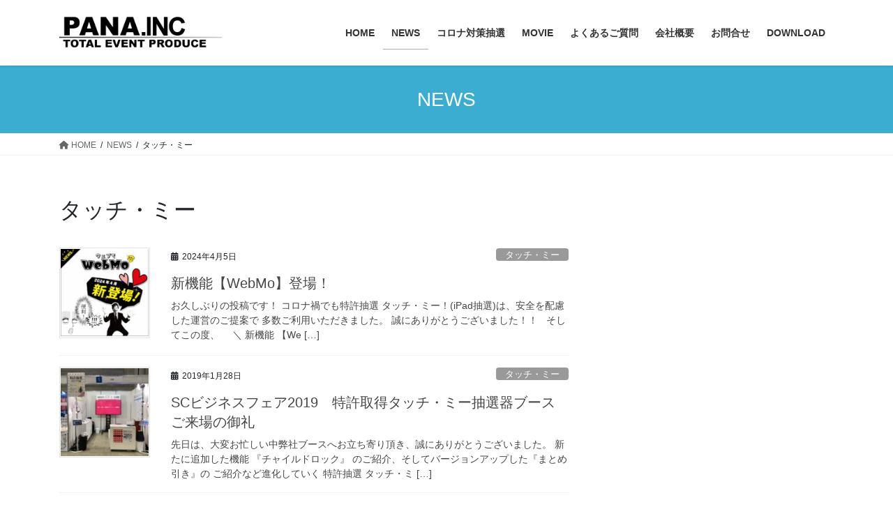

--- FILE ---
content_type: text/html; charset=UTF-8
request_url: https://chusen87.com/category/%E3%82%BF%E3%83%83%E3%83%81%E3%83%BB%E3%83%9F%E3%83%BC/
body_size: 18514
content:
<!DOCTYPE html>
<html dir="ltr" lang="ja" prefix="og: https://ogp.me/ns#">
<head>
<meta charset="utf-8">
<meta http-equiv="X-UA-Compatible" content="IE=edge">
<meta name="viewport" content="width=device-width, initial-scale=1">

<title>タッチ・ミー - iPad抽選 タッチ・ミー 特許取得！ 百貨店 商業施設/ iPad 抽選 レンタル 景品が余らない抽選 デジタル抽選 リアルタイムにモニタリング</title>
<style>
#wpadminbar #wp-admin-bar-wccp_free_top_button .ab-icon:before {
	content: "\f160";
	color: #02CA02;
	top: 3px;
}
#wpadminbar #wp-admin-bar-wccp_free_top_button .ab-icon {
	transform: rotate(45deg);
}
</style>
	<style>img:is([sizes="auto" i], [sizes^="auto," i]) { contain-intrinsic-size: 3000px 1500px }</style>
	
		<!-- All in One SEO 4.9.1.1 - aioseo.com -->
	<meta name="robots" content="max-image-preview:large" />
	<meta name="google-site-verification" content="qbml9EQalObrYQGTS3InvZymkNXT3V9AvsfjpsdQ2tU" />
	<link rel="canonical" href="https://chusen87.com/category/%e3%82%bf%e3%83%83%e3%83%81%e3%83%bb%e3%83%9f%e3%83%bc/" />
	<meta name="generator" content="All in One SEO (AIOSEO) 4.9.1.1" />
		<script type="application/ld+json" class="aioseo-schema">
			{"@context":"https:\/\/schema.org","@graph":[{"@type":"BreadcrumbList","@id":"https:\/\/chusen87.com\/category\/%E3%82%BF%E3%83%83%E3%83%81%E3%83%BB%E3%83%9F%E3%83%BC\/#breadcrumblist","itemListElement":[{"@type":"ListItem","@id":"https:\/\/chusen87.com#listItem","position":1,"name":"\u30db\u30fc\u30e0","item":"https:\/\/chusen87.com","nextItem":{"@type":"ListItem","@id":"https:\/\/chusen87.com\/category\/%e3%82%bf%e3%83%83%e3%83%81%e3%83%bb%e3%83%9f%e3%83%bc\/#listItem","name":"\u30bf\u30c3\u30c1\u30fb\u30df\u30fc"}},{"@type":"ListItem","@id":"https:\/\/chusen87.com\/category\/%e3%82%bf%e3%83%83%e3%83%81%e3%83%bb%e3%83%9f%e3%83%bc\/#listItem","position":2,"name":"\u30bf\u30c3\u30c1\u30fb\u30df\u30fc","previousItem":{"@type":"ListItem","@id":"https:\/\/chusen87.com#listItem","name":"\u30db\u30fc\u30e0"}}]},{"@type":"CollectionPage","@id":"https:\/\/chusen87.com\/category\/%E3%82%BF%E3%83%83%E3%83%81%E3%83%BB%E3%83%9F%E3%83%BC\/#collectionpage","url":"https:\/\/chusen87.com\/category\/%E3%82%BF%E3%83%83%E3%83%81%E3%83%BB%E3%83%9F%E3%83%BC\/","name":"\u30bf\u30c3\u30c1\u30fb\u30df\u30fc - iPad\u62bd\u9078 \u30bf\u30c3\u30c1\u30fb\u30df\u30fc \u7279\u8a31\u53d6\u5f97\uff01 \u767e\u8ca8\u5e97 \u5546\u696d\u65bd\u8a2d\/ iPad \u62bd\u9078 \u30ec\u30f3\u30bf\u30eb \u666f\u54c1\u304c\u4f59\u3089\u306a\u3044\u62bd\u9078 \u30c7\u30b8\u30bf\u30eb\u62bd\u9078 \u30ea\u30a2\u30eb\u30bf\u30a4\u30e0\u306b\u30e2\u30cb\u30bf\u30ea\u30f3\u30b0","inLanguage":"ja","isPartOf":{"@id":"https:\/\/chusen87.com\/#website"},"breadcrumb":{"@id":"https:\/\/chusen87.com\/category\/%E3%82%BF%E3%83%83%E3%83%81%E3%83%BB%E3%83%9F%E3%83%BC\/#breadcrumblist"}},{"@type":"Organization","@id":"https:\/\/chusen87.com\/#organization","name":"\u7279\u8a31\u62bd\u9078 iPad\u62bd\u9078\u5668 \u307e\u3068\u3081\u5f15\u304d\u30fb\u30c1\u30e3\u30a4\u30eb\u30c9\u30ed\u30c3\u30af\u30fb\u696d\u52d9\u7528\u62bd\u9078\u5668","description":"\u7279\u8a31\u53d6\u5f97 iPad\u62bd\u9078 \u30ec\u30f3\u30bf\u30eb  \u666f\u54c1\u304c\u6b8b\u3089\u306a\u3044\u62bd\u9078\/\u5546\u696d\u65bd\u8a2d\u3000\u767e\u8ca8\u5e97","url":"https:\/\/chusen87.com\/","sameAs":["https:\/\/twitter.com\/chusenpana","https:\/\/www.instagram.com\/eisaku_8787\/"]},{"@type":"WebSite","@id":"https:\/\/chusen87.com\/#website","url":"https:\/\/chusen87.com\/","name":"iPad\u62bd\u9078\u5668 \u7279\u8a31\u62bd\u9078 \u307e\u3068\u3081\u5f15\u304d\u30fb\u30c1\u30e3\u30a4\u30eb\u30c9\u30ed\u30c3\u30af\u30fb\u696d\u52d9\u7528\u62bd\u9078\u5668\u30fb\u30ec\u30f3\u30bf\u30eb\u30fbAI\u6a5f\u80fd","description":"\u7279\u8a31\u53d6\u5f97 iPad\u62bd\u9078 \u30ec\u30f3\u30bf\u30eb  \u666f\u54c1\u304c\u6b8b\u3089\u306a\u3044\u62bd\u9078\/\u5546\u696d\u65bd\u8a2d\u3000\u767e\u8ca8\u5e97","inLanguage":"ja","publisher":{"@id":"https:\/\/chusen87.com\/#organization"}}]}
		</script>
		<!-- All in One SEO -->

<link rel='dns-prefetch' href='//use.fontawesome.com' />
<link rel="alternate" type="application/rss+xml" title="iPad抽選 タッチ・ミー  特許取得！ 百貨店　商業施設/ iPad 抽選 レンタル 景品が余らない抽選 デジタル抽選 リアルタイムにモニタリング &raquo; フィード" href="https://chusen87.com/feed/" />
<link rel="alternate" type="application/rss+xml" title="iPad抽選 タッチ・ミー  特許取得！ 百貨店　商業施設/ iPad 抽選 レンタル 景品が余らない抽選 デジタル抽選 リアルタイムにモニタリング &raquo; コメントフィード" href="https://chusen87.com/comments/feed/" />
<link rel="alternate" type="application/rss+xml" title="iPad抽選 タッチ・ミー  特許取得！ 百貨店　商業施設/ iPad 抽選 レンタル 景品が余らない抽選 デジタル抽選 リアルタイムにモニタリング &raquo; タッチ・ミー カテゴリーのフィード" href="https://chusen87.com/category/%e3%82%bf%e3%83%83%e3%83%81%e3%83%bb%e3%83%9f%e3%83%bc/feed/" />
<meta name="description" content="タッチ・ミー について iPad抽選 タッチ・ミー  特許取得！ 百貨店　商業施設/ iPad 抽選 レンタル 景品が余らない抽選 デジタル抽選 リアルタイムにモニタリング 特許取得 iPad抽選 レンタル  景品が残らない抽選/商業施設　百貨店" /><script type="text/javascript">
/* <![CDATA[ */
window._wpemojiSettings = {"baseUrl":"https:\/\/s.w.org\/images\/core\/emoji\/15.0.3\/72x72\/","ext":".png","svgUrl":"https:\/\/s.w.org\/images\/core\/emoji\/15.0.3\/svg\/","svgExt":".svg","source":{"concatemoji":"https:\/\/chusen87.com\/wp-includes\/js\/wp-emoji-release.min.js?ver=6.7.4"}};
/*! This file is auto-generated */
!function(i,n){var o,s,e;function c(e){try{var t={supportTests:e,timestamp:(new Date).valueOf()};sessionStorage.setItem(o,JSON.stringify(t))}catch(e){}}function p(e,t,n){e.clearRect(0,0,e.canvas.width,e.canvas.height),e.fillText(t,0,0);var t=new Uint32Array(e.getImageData(0,0,e.canvas.width,e.canvas.height).data),r=(e.clearRect(0,0,e.canvas.width,e.canvas.height),e.fillText(n,0,0),new Uint32Array(e.getImageData(0,0,e.canvas.width,e.canvas.height).data));return t.every(function(e,t){return e===r[t]})}function u(e,t,n){switch(t){case"flag":return n(e,"\ud83c\udff3\ufe0f\u200d\u26a7\ufe0f","\ud83c\udff3\ufe0f\u200b\u26a7\ufe0f")?!1:!n(e,"\ud83c\uddfa\ud83c\uddf3","\ud83c\uddfa\u200b\ud83c\uddf3")&&!n(e,"\ud83c\udff4\udb40\udc67\udb40\udc62\udb40\udc65\udb40\udc6e\udb40\udc67\udb40\udc7f","\ud83c\udff4\u200b\udb40\udc67\u200b\udb40\udc62\u200b\udb40\udc65\u200b\udb40\udc6e\u200b\udb40\udc67\u200b\udb40\udc7f");case"emoji":return!n(e,"\ud83d\udc26\u200d\u2b1b","\ud83d\udc26\u200b\u2b1b")}return!1}function f(e,t,n){var r="undefined"!=typeof WorkerGlobalScope&&self instanceof WorkerGlobalScope?new OffscreenCanvas(300,150):i.createElement("canvas"),a=r.getContext("2d",{willReadFrequently:!0}),o=(a.textBaseline="top",a.font="600 32px Arial",{});return e.forEach(function(e){o[e]=t(a,e,n)}),o}function t(e){var t=i.createElement("script");t.src=e,t.defer=!0,i.head.appendChild(t)}"undefined"!=typeof Promise&&(o="wpEmojiSettingsSupports",s=["flag","emoji"],n.supports={everything:!0,everythingExceptFlag:!0},e=new Promise(function(e){i.addEventListener("DOMContentLoaded",e,{once:!0})}),new Promise(function(t){var n=function(){try{var e=JSON.parse(sessionStorage.getItem(o));if("object"==typeof e&&"number"==typeof e.timestamp&&(new Date).valueOf()<e.timestamp+604800&&"object"==typeof e.supportTests)return e.supportTests}catch(e){}return null}();if(!n){if("undefined"!=typeof Worker&&"undefined"!=typeof OffscreenCanvas&&"undefined"!=typeof URL&&URL.createObjectURL&&"undefined"!=typeof Blob)try{var e="postMessage("+f.toString()+"("+[JSON.stringify(s),u.toString(),p.toString()].join(",")+"));",r=new Blob([e],{type:"text/javascript"}),a=new Worker(URL.createObjectURL(r),{name:"wpTestEmojiSupports"});return void(a.onmessage=function(e){c(n=e.data),a.terminate(),t(n)})}catch(e){}c(n=f(s,u,p))}t(n)}).then(function(e){for(var t in e)n.supports[t]=e[t],n.supports.everything=n.supports.everything&&n.supports[t],"flag"!==t&&(n.supports.everythingExceptFlag=n.supports.everythingExceptFlag&&n.supports[t]);n.supports.everythingExceptFlag=n.supports.everythingExceptFlag&&!n.supports.flag,n.DOMReady=!1,n.readyCallback=function(){n.DOMReady=!0}}).then(function(){return e}).then(function(){var e;n.supports.everything||(n.readyCallback(),(e=n.source||{}).concatemoji?t(e.concatemoji):e.wpemoji&&e.twemoji&&(t(e.twemoji),t(e.wpemoji)))}))}((window,document),window._wpemojiSettings);
/* ]]> */
</script>
<link rel='preload' id='vkExUnit_common_style-css-preload' href='https://chusen87.com/wp-content/plugins/vk-all-in-one-expansion-unit/assets/css/vkExUnit_style.css?ver=9.112.4.0' as='style' onload="this.onload=null;this.rel='stylesheet'"/>
<link rel='stylesheet' id='vkExUnit_common_style-css' href='https://chusen87.com/wp-content/plugins/vk-all-in-one-expansion-unit/assets/css/vkExUnit_style.css?ver=9.112.4.0' media='print' onload="this.media='all'; this.onload=null;">
<style id='vkExUnit_common_style-inline-css' type='text/css'>
:root {--ver_page_top_button_url:url(https://chusen87.com/wp-content/plugins/vk-all-in-one-expansion-unit/assets/images/to-top-btn-icon.svg);}@font-face {font-weight: normal;font-style: normal;font-family: "vk_sns";src: url("https://chusen87.com/wp-content/plugins/vk-all-in-one-expansion-unit/inc/sns/icons/fonts/vk_sns.eot?-bq20cj");src: url("https://chusen87.com/wp-content/plugins/vk-all-in-one-expansion-unit/inc/sns/icons/fonts/vk_sns.eot?#iefix-bq20cj") format("embedded-opentype"),url("https://chusen87.com/wp-content/plugins/vk-all-in-one-expansion-unit/inc/sns/icons/fonts/vk_sns.woff?-bq20cj") format("woff"),url("https://chusen87.com/wp-content/plugins/vk-all-in-one-expansion-unit/inc/sns/icons/fonts/vk_sns.ttf?-bq20cj") format("truetype"),url("https://chusen87.com/wp-content/plugins/vk-all-in-one-expansion-unit/inc/sns/icons/fonts/vk_sns.svg?-bq20cj#vk_sns") format("svg");}
.veu_promotion-alert__content--text {border: 1px solid rgba(0,0,0,0.125);padding: 0.5em 1em;border-radius: var(--vk-size-radius);margin-bottom: var(--vk-margin-block-bottom);font-size: 0.875rem;}/* Alert Content部分に段落タグを入れた場合に最後の段落の余白を0にする */.veu_promotion-alert__content--text p:last-of-type{margin-bottom:0;margin-top: 0;}
</style>
<style id='wp-emoji-styles-inline-css' type='text/css'>

	img.wp-smiley, img.emoji {
		display: inline !important;
		border: none !important;
		box-shadow: none !important;
		height: 1em !important;
		width: 1em !important;
		margin: 0 0.07em !important;
		vertical-align: -0.1em !important;
		background: none !important;
		padding: 0 !important;
	}
</style>
<link rel='preload' id='wp-block-library-css-preload' href='https://chusen87.com/wp-includes/css/dist/block-library/style.min.css?ver=6.7.4' as='style' onload="this.onload=null;this.rel='stylesheet'"/>
<link rel='stylesheet' id='wp-block-library-css' href='https://chusen87.com/wp-includes/css/dist/block-library/style.min.css?ver=6.7.4' media='print' onload="this.media='all'; this.onload=null;">
<style id='wp-block-library-inline-css' type='text/css'>
.vk-cols--reverse{flex-direction:row-reverse}.vk-cols--hasbtn{margin-bottom:0}.vk-cols--hasbtn>.row>.vk_gridColumn_item,.vk-cols--hasbtn>.wp-block-column{position:relative;padding-bottom:3em}.vk-cols--hasbtn>.row>.vk_gridColumn_item>.wp-block-buttons,.vk-cols--hasbtn>.row>.vk_gridColumn_item>.vk_button,.vk-cols--hasbtn>.wp-block-column>.wp-block-buttons,.vk-cols--hasbtn>.wp-block-column>.vk_button{position:absolute;bottom:0;width:100%}.vk-cols--fit.wp-block-columns{gap:0}.vk-cols--fit.wp-block-columns,.vk-cols--fit.wp-block-columns:not(.is-not-stacked-on-mobile){margin-top:0;margin-bottom:0;justify-content:space-between}.vk-cols--fit.wp-block-columns>.wp-block-column *:last-child,.vk-cols--fit.wp-block-columns:not(.is-not-stacked-on-mobile)>.wp-block-column *:last-child{margin-bottom:0}.vk-cols--fit.wp-block-columns>.wp-block-column>.wp-block-cover,.vk-cols--fit.wp-block-columns:not(.is-not-stacked-on-mobile)>.wp-block-column>.wp-block-cover{margin-top:0}.vk-cols--fit.wp-block-columns.has-background,.vk-cols--fit.wp-block-columns:not(.is-not-stacked-on-mobile).has-background{padding:0}@media(max-width: 599px){.vk-cols--fit.wp-block-columns:not(.has-background)>.wp-block-column:not(.has-background),.vk-cols--fit.wp-block-columns:not(.is-not-stacked-on-mobile):not(.has-background)>.wp-block-column:not(.has-background){padding-left:0 !important;padding-right:0 !important}}@media(min-width: 782px){.vk-cols--fit.wp-block-columns .block-editor-block-list__block.wp-block-column:not(:first-child),.vk-cols--fit.wp-block-columns>.wp-block-column:not(:first-child),.vk-cols--fit.wp-block-columns:not(.is-not-stacked-on-mobile) .block-editor-block-list__block.wp-block-column:not(:first-child),.vk-cols--fit.wp-block-columns:not(.is-not-stacked-on-mobile)>.wp-block-column:not(:first-child){margin-left:0}}@media(min-width: 600px)and (max-width: 781px){.vk-cols--fit.wp-block-columns .wp-block-column:nth-child(2n),.vk-cols--fit.wp-block-columns:not(.is-not-stacked-on-mobile) .wp-block-column:nth-child(2n){margin-left:0}.vk-cols--fit.wp-block-columns .wp-block-column:not(:only-child),.vk-cols--fit.wp-block-columns:not(.is-not-stacked-on-mobile) .wp-block-column:not(:only-child){flex-basis:50% !important}}.vk-cols--fit--gap1.wp-block-columns{gap:1px}@media(min-width: 600px)and (max-width: 781px){.vk-cols--fit--gap1.wp-block-columns .wp-block-column:not(:only-child){flex-basis:calc(50% - 1px) !important}}.vk-cols--fit.vk-cols--grid>.block-editor-block-list__block,.vk-cols--fit.vk-cols--grid>.wp-block-column,.vk-cols--fit.vk-cols--grid:not(.is-not-stacked-on-mobile)>.block-editor-block-list__block,.vk-cols--fit.vk-cols--grid:not(.is-not-stacked-on-mobile)>.wp-block-column{flex-basis:50%;box-sizing:border-box}@media(max-width: 599px){.vk-cols--fit.vk-cols--grid.vk-cols--grid--alignfull>.wp-block-column:nth-child(2)>.wp-block-cover,.vk-cols--fit.vk-cols--grid.vk-cols--grid--alignfull>.wp-block-column:nth-child(2)>.vk_outer,.vk-cols--fit.vk-cols--grid:not(.is-not-stacked-on-mobile).vk-cols--grid--alignfull>.wp-block-column:nth-child(2)>.wp-block-cover,.vk-cols--fit.vk-cols--grid:not(.is-not-stacked-on-mobile).vk-cols--grid--alignfull>.wp-block-column:nth-child(2)>.vk_outer{width:100vw;margin-right:calc((100% - 100vw)/2);margin-left:calc((100% - 100vw)/2)}}@media(min-width: 600px){.vk-cols--fit.vk-cols--grid.vk-cols--grid--alignfull>.wp-block-column:nth-child(2)>.wp-block-cover,.vk-cols--fit.vk-cols--grid.vk-cols--grid--alignfull>.wp-block-column:nth-child(2)>.vk_outer,.vk-cols--fit.vk-cols--grid:not(.is-not-stacked-on-mobile).vk-cols--grid--alignfull>.wp-block-column:nth-child(2)>.wp-block-cover,.vk-cols--fit.vk-cols--grid:not(.is-not-stacked-on-mobile).vk-cols--grid--alignfull>.wp-block-column:nth-child(2)>.vk_outer{margin-right:calc(100% - 50vw);width:50vw}}@media(min-width: 600px){.vk-cols--fit.vk-cols--grid.vk-cols--grid--alignfull.vk-cols--reverse>.wp-block-column,.vk-cols--fit.vk-cols--grid:not(.is-not-stacked-on-mobile).vk-cols--grid--alignfull.vk-cols--reverse>.wp-block-column{margin-left:0;margin-right:0}.vk-cols--fit.vk-cols--grid.vk-cols--grid--alignfull.vk-cols--reverse>.wp-block-column:nth-child(2)>.wp-block-cover,.vk-cols--fit.vk-cols--grid.vk-cols--grid--alignfull.vk-cols--reverse>.wp-block-column:nth-child(2)>.vk_outer,.vk-cols--fit.vk-cols--grid:not(.is-not-stacked-on-mobile).vk-cols--grid--alignfull.vk-cols--reverse>.wp-block-column:nth-child(2)>.wp-block-cover,.vk-cols--fit.vk-cols--grid:not(.is-not-stacked-on-mobile).vk-cols--grid--alignfull.vk-cols--reverse>.wp-block-column:nth-child(2)>.vk_outer{margin-left:calc(100% - 50vw)}}.vk-cols--menu h2,.vk-cols--menu h3,.vk-cols--menu h4,.vk-cols--menu h5{margin-bottom:.2em;text-shadow:#000 0 0 10px}.vk-cols--menu h2:first-child,.vk-cols--menu h3:first-child,.vk-cols--menu h4:first-child,.vk-cols--menu h5:first-child{margin-top:0}.vk-cols--menu p{margin-bottom:1rem;text-shadow:#000 0 0 10px}.vk-cols--menu .wp-block-cover__inner-container:last-child{margin-bottom:0}.vk-cols--fitbnrs .wp-block-column .wp-block-cover:hover img{filter:unset}.vk-cols--fitbnrs .wp-block-column .wp-block-cover:hover{background-color:unset}.vk-cols--fitbnrs .wp-block-column .wp-block-cover:hover .wp-block-cover__image-background{filter:unset !important}.vk-cols--fitbnrs .wp-block-cover .wp-block-cover__inner-container{position:absolute;height:100%;width:100%}.vk-cols--fitbnrs .vk_button{height:100%;margin:0}.vk-cols--fitbnrs .vk_button .vk_button_btn,.vk-cols--fitbnrs .vk_button .btn{height:100%;width:100%;border:none;box-shadow:none;background-color:unset !important;transition:unset}.vk-cols--fitbnrs .vk_button .vk_button_btn:hover,.vk-cols--fitbnrs .vk_button .btn:hover{transition:unset}.vk-cols--fitbnrs .vk_button .vk_button_btn:after,.vk-cols--fitbnrs .vk_button .btn:after{border:none}.vk-cols--fitbnrs .vk_button .vk_button_link_txt{width:100%;position:absolute;top:50%;left:50%;transform:translateY(-50%) translateX(-50%);font-size:2rem;text-shadow:#000 0 0 10px}.vk-cols--fitbnrs .vk_button .vk_button_link_subCaption{width:100%;position:absolute;top:calc(50% + 2.2em);left:50%;transform:translateY(-50%) translateX(-50%);text-shadow:#000 0 0 10px}@media(min-width: 992px){.vk-cols--media.wp-block-columns{gap:3rem}}.vk-fit-map figure{margin-bottom:0}.vk-fit-map iframe{position:relative;margin-bottom:0;display:block;max-height:400px;width:100vw}.vk-fit-map:is(.alignfull,.alignwide) div{max-width:100%}.vk-table--th--width25 :where(tr>*:first-child){width:25%}.vk-table--th--width30 :where(tr>*:first-child){width:30%}.vk-table--th--width35 :where(tr>*:first-child){width:35%}.vk-table--th--width40 :where(tr>*:first-child){width:40%}.vk-table--th--bg-bright :where(tr>*:first-child){background-color:var(--wp--preset--color--bg-secondary, rgba(0, 0, 0, 0.05))}@media(max-width: 599px){.vk-table--mobile-block :is(th,td){width:100%;display:block}.vk-table--mobile-block.wp-block-table table :is(th,td){border-top:none}}.vk-table--width--th25 :where(tr>*:first-child){width:25%}.vk-table--width--th30 :where(tr>*:first-child){width:30%}.vk-table--width--th35 :where(tr>*:first-child){width:35%}.vk-table--width--th40 :where(tr>*:first-child){width:40%}.no-margin{margin:0}@media(max-width: 599px){.wp-block-image.vk-aligncenter--mobile>.alignright{float:none;margin-left:auto;margin-right:auto}.vk-no-padding-horizontal--mobile{padding-left:0 !important;padding-right:0 !important}}
/* VK Color Palettes */
</style>
<link rel='preload' id='aioseo/css/src/vue/standalone/blocks/table-of-contents/global.scss-css-preload' href='https://chusen87.com/wp-content/plugins/all-in-one-seo-pack/dist/Lite/assets/css/table-of-contents/global.e90f6d47.css?ver=4.9.1.1' as='style' onload="this.onload=null;this.rel='stylesheet'"/>
<link rel='stylesheet' id='aioseo/css/src/vue/standalone/blocks/table-of-contents/global.scss-css' href='https://chusen87.com/wp-content/plugins/all-in-one-seo-pack/dist/Lite/assets/css/table-of-contents/global.e90f6d47.css?ver=4.9.1.1' media='print' onload="this.media='all'; this.onload=null;">
<style id='classic-theme-styles-inline-css' type='text/css'>
/*! This file is auto-generated */
.wp-block-button__link{color:#fff;background-color:#32373c;border-radius:9999px;box-shadow:none;text-decoration:none;padding:calc(.667em + 2px) calc(1.333em + 2px);font-size:1.125em}.wp-block-file__button{background:#32373c;color:#fff;text-decoration:none}
</style>
<style id='global-styles-inline-css' type='text/css'>
:root{--wp--preset--aspect-ratio--square: 1;--wp--preset--aspect-ratio--4-3: 4/3;--wp--preset--aspect-ratio--3-4: 3/4;--wp--preset--aspect-ratio--3-2: 3/2;--wp--preset--aspect-ratio--2-3: 2/3;--wp--preset--aspect-ratio--16-9: 16/9;--wp--preset--aspect-ratio--9-16: 9/16;--wp--preset--color--black: #000000;--wp--preset--color--cyan-bluish-gray: #abb8c3;--wp--preset--color--white: #ffffff;--wp--preset--color--pale-pink: #f78da7;--wp--preset--color--vivid-red: #cf2e2e;--wp--preset--color--luminous-vivid-orange: #ff6900;--wp--preset--color--luminous-vivid-amber: #fcb900;--wp--preset--color--light-green-cyan: #7bdcb5;--wp--preset--color--vivid-green-cyan: #00d084;--wp--preset--color--pale-cyan-blue: #8ed1fc;--wp--preset--color--vivid-cyan-blue: #0693e3;--wp--preset--color--vivid-purple: #9b51e0;--wp--preset--gradient--vivid-cyan-blue-to-vivid-purple: linear-gradient(135deg,rgba(6,147,227,1) 0%,rgb(155,81,224) 100%);--wp--preset--gradient--light-green-cyan-to-vivid-green-cyan: linear-gradient(135deg,rgb(122,220,180) 0%,rgb(0,208,130) 100%);--wp--preset--gradient--luminous-vivid-amber-to-luminous-vivid-orange: linear-gradient(135deg,rgba(252,185,0,1) 0%,rgba(255,105,0,1) 100%);--wp--preset--gradient--luminous-vivid-orange-to-vivid-red: linear-gradient(135deg,rgba(255,105,0,1) 0%,rgb(207,46,46) 100%);--wp--preset--gradient--very-light-gray-to-cyan-bluish-gray: linear-gradient(135deg,rgb(238,238,238) 0%,rgb(169,184,195) 100%);--wp--preset--gradient--cool-to-warm-spectrum: linear-gradient(135deg,rgb(74,234,220) 0%,rgb(151,120,209) 20%,rgb(207,42,186) 40%,rgb(238,44,130) 60%,rgb(251,105,98) 80%,rgb(254,248,76) 100%);--wp--preset--gradient--blush-light-purple: linear-gradient(135deg,rgb(255,206,236) 0%,rgb(152,150,240) 100%);--wp--preset--gradient--blush-bordeaux: linear-gradient(135deg,rgb(254,205,165) 0%,rgb(254,45,45) 50%,rgb(107,0,62) 100%);--wp--preset--gradient--luminous-dusk: linear-gradient(135deg,rgb(255,203,112) 0%,rgb(199,81,192) 50%,rgb(65,88,208) 100%);--wp--preset--gradient--pale-ocean: linear-gradient(135deg,rgb(255,245,203) 0%,rgb(182,227,212) 50%,rgb(51,167,181) 100%);--wp--preset--gradient--electric-grass: linear-gradient(135deg,rgb(202,248,128) 0%,rgb(113,206,126) 100%);--wp--preset--gradient--midnight: linear-gradient(135deg,rgb(2,3,129) 0%,rgb(40,116,252) 100%);--wp--preset--font-size--small: 13px;--wp--preset--font-size--medium: 20px;--wp--preset--font-size--large: 36px;--wp--preset--font-size--x-large: 42px;--wp--preset--spacing--20: 0.44rem;--wp--preset--spacing--30: 0.67rem;--wp--preset--spacing--40: 1rem;--wp--preset--spacing--50: 1.5rem;--wp--preset--spacing--60: 2.25rem;--wp--preset--spacing--70: 3.38rem;--wp--preset--spacing--80: 5.06rem;--wp--preset--shadow--natural: 6px 6px 9px rgba(0, 0, 0, 0.2);--wp--preset--shadow--deep: 12px 12px 50px rgba(0, 0, 0, 0.4);--wp--preset--shadow--sharp: 6px 6px 0px rgba(0, 0, 0, 0.2);--wp--preset--shadow--outlined: 6px 6px 0px -3px rgba(255, 255, 255, 1), 6px 6px rgba(0, 0, 0, 1);--wp--preset--shadow--crisp: 6px 6px 0px rgba(0, 0, 0, 1);}:where(.is-layout-flex){gap: 0.5em;}:where(.is-layout-grid){gap: 0.5em;}body .is-layout-flex{display: flex;}.is-layout-flex{flex-wrap: wrap;align-items: center;}.is-layout-flex > :is(*, div){margin: 0;}body .is-layout-grid{display: grid;}.is-layout-grid > :is(*, div){margin: 0;}:where(.wp-block-columns.is-layout-flex){gap: 2em;}:where(.wp-block-columns.is-layout-grid){gap: 2em;}:where(.wp-block-post-template.is-layout-flex){gap: 1.25em;}:where(.wp-block-post-template.is-layout-grid){gap: 1.25em;}.has-black-color{color: var(--wp--preset--color--black) !important;}.has-cyan-bluish-gray-color{color: var(--wp--preset--color--cyan-bluish-gray) !important;}.has-white-color{color: var(--wp--preset--color--white) !important;}.has-pale-pink-color{color: var(--wp--preset--color--pale-pink) !important;}.has-vivid-red-color{color: var(--wp--preset--color--vivid-red) !important;}.has-luminous-vivid-orange-color{color: var(--wp--preset--color--luminous-vivid-orange) !important;}.has-luminous-vivid-amber-color{color: var(--wp--preset--color--luminous-vivid-amber) !important;}.has-light-green-cyan-color{color: var(--wp--preset--color--light-green-cyan) !important;}.has-vivid-green-cyan-color{color: var(--wp--preset--color--vivid-green-cyan) !important;}.has-pale-cyan-blue-color{color: var(--wp--preset--color--pale-cyan-blue) !important;}.has-vivid-cyan-blue-color{color: var(--wp--preset--color--vivid-cyan-blue) !important;}.has-vivid-purple-color{color: var(--wp--preset--color--vivid-purple) !important;}.has-black-background-color{background-color: var(--wp--preset--color--black) !important;}.has-cyan-bluish-gray-background-color{background-color: var(--wp--preset--color--cyan-bluish-gray) !important;}.has-white-background-color{background-color: var(--wp--preset--color--white) !important;}.has-pale-pink-background-color{background-color: var(--wp--preset--color--pale-pink) !important;}.has-vivid-red-background-color{background-color: var(--wp--preset--color--vivid-red) !important;}.has-luminous-vivid-orange-background-color{background-color: var(--wp--preset--color--luminous-vivid-orange) !important;}.has-luminous-vivid-amber-background-color{background-color: var(--wp--preset--color--luminous-vivid-amber) !important;}.has-light-green-cyan-background-color{background-color: var(--wp--preset--color--light-green-cyan) !important;}.has-vivid-green-cyan-background-color{background-color: var(--wp--preset--color--vivid-green-cyan) !important;}.has-pale-cyan-blue-background-color{background-color: var(--wp--preset--color--pale-cyan-blue) !important;}.has-vivid-cyan-blue-background-color{background-color: var(--wp--preset--color--vivid-cyan-blue) !important;}.has-vivid-purple-background-color{background-color: var(--wp--preset--color--vivid-purple) !important;}.has-black-border-color{border-color: var(--wp--preset--color--black) !important;}.has-cyan-bluish-gray-border-color{border-color: var(--wp--preset--color--cyan-bluish-gray) !important;}.has-white-border-color{border-color: var(--wp--preset--color--white) !important;}.has-pale-pink-border-color{border-color: var(--wp--preset--color--pale-pink) !important;}.has-vivid-red-border-color{border-color: var(--wp--preset--color--vivid-red) !important;}.has-luminous-vivid-orange-border-color{border-color: var(--wp--preset--color--luminous-vivid-orange) !important;}.has-luminous-vivid-amber-border-color{border-color: var(--wp--preset--color--luminous-vivid-amber) !important;}.has-light-green-cyan-border-color{border-color: var(--wp--preset--color--light-green-cyan) !important;}.has-vivid-green-cyan-border-color{border-color: var(--wp--preset--color--vivid-green-cyan) !important;}.has-pale-cyan-blue-border-color{border-color: var(--wp--preset--color--pale-cyan-blue) !important;}.has-vivid-cyan-blue-border-color{border-color: var(--wp--preset--color--vivid-cyan-blue) !important;}.has-vivid-purple-border-color{border-color: var(--wp--preset--color--vivid-purple) !important;}.has-vivid-cyan-blue-to-vivid-purple-gradient-background{background: var(--wp--preset--gradient--vivid-cyan-blue-to-vivid-purple) !important;}.has-light-green-cyan-to-vivid-green-cyan-gradient-background{background: var(--wp--preset--gradient--light-green-cyan-to-vivid-green-cyan) !important;}.has-luminous-vivid-amber-to-luminous-vivid-orange-gradient-background{background: var(--wp--preset--gradient--luminous-vivid-amber-to-luminous-vivid-orange) !important;}.has-luminous-vivid-orange-to-vivid-red-gradient-background{background: var(--wp--preset--gradient--luminous-vivid-orange-to-vivid-red) !important;}.has-very-light-gray-to-cyan-bluish-gray-gradient-background{background: var(--wp--preset--gradient--very-light-gray-to-cyan-bluish-gray) !important;}.has-cool-to-warm-spectrum-gradient-background{background: var(--wp--preset--gradient--cool-to-warm-spectrum) !important;}.has-blush-light-purple-gradient-background{background: var(--wp--preset--gradient--blush-light-purple) !important;}.has-blush-bordeaux-gradient-background{background: var(--wp--preset--gradient--blush-bordeaux) !important;}.has-luminous-dusk-gradient-background{background: var(--wp--preset--gradient--luminous-dusk) !important;}.has-pale-ocean-gradient-background{background: var(--wp--preset--gradient--pale-ocean) !important;}.has-electric-grass-gradient-background{background: var(--wp--preset--gradient--electric-grass) !important;}.has-midnight-gradient-background{background: var(--wp--preset--gradient--midnight) !important;}.has-small-font-size{font-size: var(--wp--preset--font-size--small) !important;}.has-medium-font-size{font-size: var(--wp--preset--font-size--medium) !important;}.has-large-font-size{font-size: var(--wp--preset--font-size--large) !important;}.has-x-large-font-size{font-size: var(--wp--preset--font-size--x-large) !important;}
:where(.wp-block-post-template.is-layout-flex){gap: 1.25em;}:where(.wp-block-post-template.is-layout-grid){gap: 1.25em;}
:where(.wp-block-columns.is-layout-flex){gap: 2em;}:where(.wp-block-columns.is-layout-grid){gap: 2em;}
:root :where(.wp-block-pullquote){font-size: 1.5em;line-height: 1.6;}
</style>
<link rel='preload' id='contact-form-7-css-preload' href='https://chusen87.com/wp-content/plugins/contact-form-7/includes/css/styles.css?ver=6.1.4' as='style' onload="this.onload=null;this.rel='stylesheet'"/>
<link rel='stylesheet' id='contact-form-7-css' href='https://chusen87.com/wp-content/plugins/contact-form-7/includes/css/styles.css?ver=6.1.4' media='print' onload="this.media='all'; this.onload=null;">
<link rel='preload' id='wpdm-fonticon-css-preload' href='https://chusen87.com/wp-content/plugins/download-manager/assets/wpdm-iconfont/css/wpdm-icons.css?ver=6.7.4' as='style' onload="this.onload=null;this.rel='stylesheet'"/>
<link rel='stylesheet' id='wpdm-fonticon-css' href='https://chusen87.com/wp-content/plugins/download-manager/assets/wpdm-iconfont/css/wpdm-icons.css?ver=6.7.4' media='print' onload="this.media='all'; this.onload=null;">
<link rel='preload' id='wpdm-front-css-preload' href='https://chusen87.com/wp-content/plugins/download-manager/assets/css/front.min.css?ver=6.7.4' as='style' onload="this.onload=null;this.rel='stylesheet'"/>
<link rel='stylesheet' id='wpdm-front-css' href='https://chusen87.com/wp-content/plugins/download-manager/assets/css/front.min.css?ver=6.7.4' media='print' onload="this.media='all'; this.onload=null;">
<link rel='preload' id='events-manager-css-preload' href='https://chusen87.com/wp-content/plugins/events-manager/includes/css/events-manager.min.css?ver=6.6.3' as='style' onload="this.onload=null;this.rel='stylesheet'"/>
<link rel='stylesheet' id='events-manager-css' href='https://chusen87.com/wp-content/plugins/events-manager/includes/css/events-manager.min.css?ver=6.6.3' media='print' onload="this.media='all'; this.onload=null;">
<link rel='stylesheet' id='vk-swiper-style-css' href='https://chusen87.com/wp-content/plugins/vk-blocks/vendor/vektor-inc/vk-swiper/src/assets/css/swiper-bundle.min.css?ver=11.0.2' type='text/css' media='all' />
<link rel='stylesheet' id='bootstrap-4-style-css' href='https://chusen87.com/wp-content/themes/lightning/_g2/library/bootstrap-4/css/bootstrap.min.css?ver=4.5.0' type='text/css' media='all' />
<link rel='stylesheet' id='lightning-common-style-css' href='https://chusen87.com/wp-content/themes/lightning/_g2/assets/css/common.css?ver=15.29.4' type='text/css' media='all' />
<style id='lightning-common-style-inline-css' type='text/css'>
/* vk-mobile-nav */:root {--vk-mobile-nav-menu-btn-bg-src: url("https://chusen87.com/wp-content/themes/lightning/_g2/inc/vk-mobile-nav/package/images/vk-menu-btn-black.svg");--vk-mobile-nav-menu-btn-close-bg-src: url("https://chusen87.com/wp-content/themes/lightning/_g2/inc/vk-mobile-nav/package/images/vk-menu-close-black.svg");--vk-menu-acc-icon-open-black-bg-src: url("https://chusen87.com/wp-content/themes/lightning/_g2/inc/vk-mobile-nav/package/images/vk-menu-acc-icon-open-black.svg");--vk-menu-acc-icon-open-white-bg-src: url("https://chusen87.com/wp-content/themes/lightning/_g2/inc/vk-mobile-nav/package/images/vk-menu-acc-icon-open-white.svg");--vk-menu-acc-icon-close-black-bg-src: url("https://chusen87.com/wp-content/themes/lightning/_g2/inc/vk-mobile-nav/package/images/vk-menu-close-black.svg");--vk-menu-acc-icon-close-white-bg-src: url("https://chusen87.com/wp-content/themes/lightning/_g2/inc/vk-mobile-nav/package/images/vk-menu-close-white.svg");}
</style>
<link rel='stylesheet' id='lightning-design-style-css' href='https://chusen87.com/wp-content/themes/lightning/_g2/design-skin/origin2/css/style.css?ver=15.29.4' type='text/css' media='all' />
<style id='lightning-design-style-inline-css' type='text/css'>
:root {--color-key:#3aadd1;--wp--preset--color--vk-color-primary:#3aadd1;--color-key-dark:#afafaf;}
/* ltg common custom */:root {--vk-menu-acc-btn-border-color:#333;--vk-color-primary:#3aadd1;--vk-color-primary-dark:#afafaf;--vk-color-primary-vivid:#40bee6;--color-key:#3aadd1;--wp--preset--color--vk-color-primary:#3aadd1;--color-key-dark:#afafaf;}.veu_color_txt_key { color:#afafaf ; }.veu_color_bg_key { background-color:#afafaf ; }.veu_color_border_key { border-color:#afafaf ; }.btn-default { border-color:#3aadd1;color:#3aadd1;}.btn-default:focus,.btn-default:hover { border-color:#3aadd1;background-color: #3aadd1; }.wp-block-search__button,.btn-primary { background-color:#3aadd1;border-color:#afafaf; }.wp-block-search__button:focus,.wp-block-search__button:hover,.btn-primary:not(:disabled):not(.disabled):active,.btn-primary:focus,.btn-primary:hover { background-color:#afafaf;border-color:#3aadd1; }.btn-outline-primary { color : #3aadd1 ; border-color:#3aadd1; }.btn-outline-primary:not(:disabled):not(.disabled):active,.btn-outline-primary:focus,.btn-outline-primary:hover { color : #fff; background-color:#3aadd1;border-color:#afafaf; }a { color:#337ab7; }/* sidebar child menu display */.localNav ul ul.children{ display:none; }.localNav ul li.current_page_ancestor ul.children,.localNav ul li.current_page_item ul.children,.localNav ul li.current-cat ul.children{ display:block; }/* ExUnit widget ( child page list widget and so on ) */.localNavi ul.children{ display:none; }.localNavi li.current_page_ancestor ul.children,.localNavi li.current_page_item ul.children,.localNavi li.current-cat ul.children{ display:block; }
.tagcloud a:before { font-family: "Font Awesome 5 Free";content: "\f02b";font-weight: bold; }
.media .media-body .media-heading a:hover { color:#3aadd1; }@media (min-width: 768px){.gMenu > li:before,.gMenu > li.menu-item-has-children::after { border-bottom-color:#afafaf }.gMenu li li { background-color:#afafaf }.gMenu li li a:hover { background-color:#3aadd1; }} /* @media (min-width: 768px) */.page-header { background-color:#3aadd1; }h2,.mainSection-title { border-top-color:#3aadd1; }h3:after,.subSection-title:after { border-bottom-color:#3aadd1; }ul.page-numbers li span.page-numbers.current,.page-link dl .post-page-numbers.current { background-color:#3aadd1; }.pager li > a { border-color:#3aadd1;color:#3aadd1;}.pager li > a:hover { background-color:#3aadd1;color:#fff;}.siteFooter { border-top-color:#3aadd1; }dt { border-left-color:#3aadd1; }:root {--g_nav_main_acc_icon_open_url:url(https://chusen87.com/wp-content/themes/lightning/_g2/inc/vk-mobile-nav/package/images/vk-menu-acc-icon-open-black.svg);--g_nav_main_acc_icon_close_url: url(https://chusen87.com/wp-content/themes/lightning/_g2/inc/vk-mobile-nav/package/images/vk-menu-close-black.svg);--g_nav_sub_acc_icon_open_url: url(https://chusen87.com/wp-content/themes/lightning/_g2/inc/vk-mobile-nav/package/images/vk-menu-acc-icon-open-white.svg);--g_nav_sub_acc_icon_close_url: url(https://chusen87.com/wp-content/themes/lightning/_g2/inc/vk-mobile-nav/package/images/vk-menu-close-white.svg);}
</style>
<link rel='preload' id='veu-cta-css-preload' href='https://chusen87.com/wp-content/plugins/vk-all-in-one-expansion-unit/inc/call-to-action/package/assets/css/style.css?ver=9.112.4.0' as='style' onload="this.onload=null;this.rel='stylesheet'"/>
<link rel='stylesheet' id='veu-cta-css' href='https://chusen87.com/wp-content/plugins/vk-all-in-one-expansion-unit/inc/call-to-action/package/assets/css/style.css?ver=9.112.4.0' media='print' onload="this.media='all'; this.onload=null;">
<link rel='stylesheet' id='vk-blocks-build-css-css' href='https://chusen87.com/wp-content/plugins/vk-blocks/build/block-build.css?ver=1.115.0.1' type='text/css' media='all' />
<style id='vk-blocks-build-css-inline-css' type='text/css'>

	:root {
		--vk_image-mask-circle: url(https://chusen87.com/wp-content/plugins/vk-blocks/inc/vk-blocks/images/circle.svg);
		--vk_image-mask-wave01: url(https://chusen87.com/wp-content/plugins/vk-blocks/inc/vk-blocks/images/wave01.svg);
		--vk_image-mask-wave02: url(https://chusen87.com/wp-content/plugins/vk-blocks/inc/vk-blocks/images/wave02.svg);
		--vk_image-mask-wave03: url(https://chusen87.com/wp-content/plugins/vk-blocks/inc/vk-blocks/images/wave03.svg);
		--vk_image-mask-wave04: url(https://chusen87.com/wp-content/plugins/vk-blocks/inc/vk-blocks/images/wave04.svg);
	}
	

	:root {

		--vk-balloon-border-width:1px;

		--vk-balloon-speech-offset:-12px;
	}
	

	:root {
		--vk_flow-arrow: url(https://chusen87.com/wp-content/plugins/vk-blocks/inc/vk-blocks/images/arrow_bottom.svg);
	}
	
</style>
<link rel='preload' id='lightning-theme-style-css-preload' href='https://chusen87.com/wp-content/themes/lightning_child_sample/style.css?ver=15.29.4' as='style' onload="this.onload=null;this.rel='stylesheet'"/>
<link rel='stylesheet' id='lightning-theme-style-css' href='https://chusen87.com/wp-content/themes/lightning_child_sample/style.css?ver=15.29.4' media='print' onload="this.media='all'; this.onload=null;">
<link rel='preload' id='vk-font-awesome-css-preload' href='https://chusen87.com/wp-content/themes/lightning/vendor/vektor-inc/font-awesome-versions/src/versions/6/css/all.min.css?ver=6.4.2' as='style' onload="this.onload=null;this.rel='stylesheet'"/>
<link rel='stylesheet' id='vk-font-awesome-css' href='https://chusen87.com/wp-content/themes/lightning/vendor/vektor-inc/font-awesome-versions/src/versions/6/css/all.min.css?ver=6.4.2' media='print' onload="this.media='all'; this.onload=null;">
<link rel='preload' id='font-awesome-official-css-preload' href='https://use.fontawesome.com/releases/v6.4.0/css/all.css' as='style' onload="this.onload=null;this.rel='stylesheet'"/>
<link rel='stylesheet' id='font-awesome-official-css' href='https://use.fontawesome.com/releases/v6.4.0/css/all.css' media='print' onload="this.media='all'; this.onload=null;">
<link rel='preload' id='font-awesome-official-v4shim-css-preload' href='https://use.fontawesome.com/releases/v6.4.0/css/v4-shims.css' as='style' onload="this.onload=null;this.rel='stylesheet'"/>
<link rel='stylesheet' id='font-awesome-official-v4shim-css' href='https://use.fontawesome.com/releases/v6.4.0/css/v4-shims.css' media='print' onload="this.media='all'; this.onload=null;">
<script type="text/javascript" src="https://chusen87.com/wp-includes/js/jquery/jquery.min.js?ver=3.7.1" id="jquery-core-js"></script>
<script type="text/javascript" src="https://chusen87.com/wp-includes/js/jquery/jquery-migrate.min.js?ver=3.4.1" id="jquery-migrate-js"></script>
<script type="text/javascript" src="https://chusen87.com/wp-content/plugins/download-manager/assets/js/wpdm.min.js?ver=6.7.4" id="wpdm-frontend-js-js"></script>
<script type="text/javascript" id="wpdm-frontjs-js-extra">
/* <![CDATA[ */
var wpdm_url = {"home":"https:\/\/chusen87.com\/","site":"https:\/\/chusen87.com\/","ajax":"https:\/\/chusen87.com\/wp-admin\/admin-ajax.php"};
var wpdm_js = {"spinner":"<i class=\"wpdm-icon wpdm-sun wpdm-spin\"><\/i>","client_id":"0d85843f4cd98f33075e047ebb438430"};
var wpdm_strings = {"pass_var":"\u30d1\u30b9\u30ef\u30fc\u30c9\u78ba\u8a8d\u5b8c\u4e86 !","pass_var_q":"\u30c0\u30a6\u30f3\u30ed\u30fc\u30c9\u3092\u958b\u59cb\u3059\u308b\u306b\u306f\u3001\u6b21\u306e\u30dc\u30bf\u30f3\u3092\u30af\u30ea\u30c3\u30af\u3057\u3066\u304f\u3060\u3055\u3044\u3002","start_dl":"\u30c0\u30a6\u30f3\u30ed\u30fc\u30c9\u958b\u59cb"};
/* ]]> */
</script>
<script type="text/javascript" src="https://chusen87.com/wp-content/plugins/download-manager/assets/js/front.min.js?ver=3.3.37" id="wpdm-frontjs-js"></script>
<script type="text/javascript" src="https://chusen87.com/wp-includes/js/jquery/ui/core.min.js?ver=1.13.3" id="jquery-ui-core-js"></script>
<script type="text/javascript" src="https://chusen87.com/wp-includes/js/jquery/ui/mouse.min.js?ver=1.13.3" id="jquery-ui-mouse-js"></script>
<script type="text/javascript" src="https://chusen87.com/wp-includes/js/jquery/ui/sortable.min.js?ver=1.13.3" id="jquery-ui-sortable-js"></script>
<script type="text/javascript" src="https://chusen87.com/wp-includes/js/jquery/ui/datepicker.min.js?ver=1.13.3" id="jquery-ui-datepicker-js"></script>
<script type="text/javascript" id="jquery-ui-datepicker-js-after">
/* <![CDATA[ */
jQuery(function(jQuery){jQuery.datepicker.setDefaults({"closeText":"\u9589\u3058\u308b","currentText":"\u4eca\u65e5","monthNames":["1\u6708","2\u6708","3\u6708","4\u6708","5\u6708","6\u6708","7\u6708","8\u6708","9\u6708","10\u6708","11\u6708","12\u6708"],"monthNamesShort":["1\u6708","2\u6708","3\u6708","4\u6708","5\u6708","6\u6708","7\u6708","8\u6708","9\u6708","10\u6708","11\u6708","12\u6708"],"nextText":"\u6b21","prevText":"\u524d","dayNames":["\u65e5\u66dc\u65e5","\u6708\u66dc\u65e5","\u706b\u66dc\u65e5","\u6c34\u66dc\u65e5","\u6728\u66dc\u65e5","\u91d1\u66dc\u65e5","\u571f\u66dc\u65e5"],"dayNamesShort":["\u65e5","\u6708","\u706b","\u6c34","\u6728","\u91d1","\u571f"],"dayNamesMin":["\u65e5","\u6708","\u706b","\u6c34","\u6728","\u91d1","\u571f"],"dateFormat":"yy\u5e74mm\u6708d\u65e5","firstDay":0,"isRTL":false});});
/* ]]> */
</script>
<script type="text/javascript" src="https://chusen87.com/wp-includes/js/jquery/ui/resizable.min.js?ver=1.13.3" id="jquery-ui-resizable-js"></script>
<script type="text/javascript" src="https://chusen87.com/wp-includes/js/jquery/ui/draggable.min.js?ver=1.13.3" id="jquery-ui-draggable-js"></script>
<script type="text/javascript" src="https://chusen87.com/wp-includes/js/jquery/ui/controlgroup.min.js?ver=1.13.3" id="jquery-ui-controlgroup-js"></script>
<script type="text/javascript" src="https://chusen87.com/wp-includes/js/jquery/ui/checkboxradio.min.js?ver=1.13.3" id="jquery-ui-checkboxradio-js"></script>
<script type="text/javascript" src="https://chusen87.com/wp-includes/js/jquery/ui/button.min.js?ver=1.13.3" id="jquery-ui-button-js"></script>
<script type="text/javascript" src="https://chusen87.com/wp-includes/js/jquery/ui/dialog.min.js?ver=1.13.3" id="jquery-ui-dialog-js"></script>
<script type="text/javascript" id="events-manager-js-extra">
/* <![CDATA[ */
var EM = {"ajaxurl":"https:\/\/chusen87.com\/wp-admin\/admin-ajax.php","locationajaxurl":"https:\/\/chusen87.com\/wp-admin\/admin-ajax.php?action=locations_search","firstDay":"0","locale":"ja","dateFormat":"yy-mm-dd","ui_css":"https:\/\/chusen87.com\/wp-content\/plugins\/events-manager\/includes\/css\/jquery-ui\/build.min.css","show24hours":"1","is_ssl":"1","autocomplete_limit":"10","calendar":{"breakpoints":{"small":560,"medium":908,"large":false}},"phone":"","datepicker":{"format":"Y-m-d","locale":"ja"},"search":{"breakpoints":{"small":650,"medium":850,"full":false}},"url":"https:\/\/chusen87.com\/wp-content\/plugins\/events-manager","bookingInProgress":"\u4e88\u7d04\u7533\u8fbc\u307f\u304c\u884c\u308f\u308c\u308b\u307e\u3067\u304a\u5f85\u3061\u304f\u3060\u3055\u3044\u3002","tickets_save":"\u30c1\u30b1\u30c3\u30c8\u3092\u4fdd\u5b58","bookingajaxurl":"https:\/\/chusen87.com\/wp-admin\/admin-ajax.php","bookings_export_save":"\u4e88\u7d04\u60c5\u5831\u306e\u30a8\u30af\u30b9\u30dd\u30fc\u30c8","bookings_settings_save":"\u8a2d\u5b9a\u3092\u4fdd\u5b58","booking_delete":"\u672c\u5f53\u306b\u524a\u9664\u3057\u307e\u3059\u304b ?","booking_offset":"30","bookings":{"submit_button":{"text":{"default":"Submit Booking","free":"Submit Booking","payment":"Submit Booking","processing":"Processing ..."}},"update_listener":""},"bb_full":"\u58f2\u308a\u5207\u308c","bb_book":"\u4eca\u3059\u3050\u4e88\u7d04","bb_booking":"\u4e88\u7d04\u7533\u8fbc\u307f\u3092\u51e6\u7406\u3057\u3066\u3044\u307e\u3059...","bb_booked":"\u4e88\u7d04\u3092\u7533\u8acb\u3057\u307e\u3057\u305f\u3002","bb_error":"\u4e88\u7d04\u30a8\u30e9\u30fc\u3067\u3059\u3002\u518d\u8a66\u884c\u3057\u307e\u3059\u304b\uff1f","bb_cancel":"\u30ad\u30e3\u30f3\u30bb\u30eb","bb_canceling":"\u30ad\u30e3\u30f3\u30bb\u30eb\u51e6\u7406\u4e2d...","bb_cancelled":"\u30ad\u30e3\u30f3\u30bb\u30eb\u6e08\u307f","bb_cancel_error":"\u30ad\u30e3\u30f3\u30bb\u30eb\u30a8\u30e9\u30fc\u3067\u3059\u3002\u518d\u8a66\u884c\u3057\u307e\u3059\u304b\uff1f","txt_search":"\u691c\u7d22","txt_searching":"\u691c\u7d22\u4e2d...","txt_loading":"\u8aad\u307f\u8fbc\u307f\u4e2d\u2026"};
/* ]]> */
</script>
<script type="text/javascript" src="https://chusen87.com/wp-content/plugins/events-manager/includes/js/events-manager.js?ver=6.6.3" id="events-manager-js"></script>
<script type="text/javascript" src="https://chusen87.com/wp-content/plugins/events-manager/includes/external/flatpickr/l10n/ja.js?ver=6.6.3" id="em-flatpickr-localization-js"></script>
<link rel="https://api.w.org/" href="https://chusen87.com/wp-json/" /><link rel="alternate" title="JSON" type="application/json" href="https://chusen87.com/wp-json/wp/v2/categories/3" /><link rel="EditURI" type="application/rsd+xml" title="RSD" href="https://chusen87.com/xmlrpc.php?rsd" />
<meta name="generator" content="WordPress 6.7.4" />
<script id="wpcp_disable_Right_Click" type="text/javascript">
document.ondragstart = function() { return false;}
	function nocontext(e) {
	   return false;
	}
	document.oncontextmenu = nocontext;
</script>
<style>
.unselectable
{
-moz-user-select:none;
-webkit-user-select:none;
cursor: default;
}
html
{
-webkit-touch-callout: none;
-webkit-user-select: none;
-khtml-user-select: none;
-moz-user-select: none;
-ms-user-select: none;
user-select: none;
-webkit-tap-highlight-color: rgba(0,0,0,0);
}
</style>
<script id="wpcp_css_disable_selection" type="text/javascript">
var e = document.getElementsByTagName('body')[0];
if(e)
{
	e.setAttribute('unselectable',"on");
}
</script>
<style id="lightning-color-custom-for-plugins" type="text/css">/* ltg theme common */.color_key_bg,.color_key_bg_hover:hover{background-color: #3aadd1;}.color_key_txt,.color_key_txt_hover:hover{color: #3aadd1;}.color_key_border,.color_key_border_hover:hover{border-color: #3aadd1;}.color_key_dark_bg,.color_key_dark_bg_hover:hover{background-color: #afafaf;}.color_key_dark_txt,.color_key_dark_txt_hover:hover{color: #afafaf;}.color_key_dark_border,.color_key_dark_border_hover:hover{border-color: #afafaf;}</style><noscript><style>.lazyload[data-src]{display:none !important;}</style></noscript><style>.lazyload{background-image:none !important;}.lazyload:before{background-image:none !important;}</style><link rel="icon" href="https://chusen87.com/wp-content/uploads/2021/07/cropped-タッチミーアイコン-32x32.jpg" sizes="32x32" />
<link rel="icon" href="https://chusen87.com/wp-content/uploads/2021/07/cropped-タッチミーアイコン-192x192.jpg" sizes="192x192" />
<link rel="apple-touch-icon" href="https://chusen87.com/wp-content/uploads/2021/07/cropped-タッチミーアイコン-180x180.jpg" />
<meta name="msapplication-TileImage" content="https://chusen87.com/wp-content/uploads/2021/07/cropped-タッチミーアイコン-270x270.jpg" />
		<style type="text/css" id="wp-custom-css">
			.kaisha {
width: 100%;
}

.kaisha th,
.kaisha td {
border: 1px solid #ccc;
padding: 20px;
}

.kaisha th {
font-weight: bold;
background-color: #dedede; 
}

/*--- Tabs + Tab ---*/
.su-tabs {
background: #f5f5f5!important;/* 全体色 */
border: 1px solid #ccc!important;
border-top-left-radius:15px!important;
border-top-right-radius:15px!important;
}
.su-tabs-nav span {
font-size: 1.1em!important;
background: #87ceeb!important;/* タブ色 */
border-top: 1px solid #ccc!important;
border-right: 1px solid #ccc!important;
border-left: 1px solid #ccc!important;
border-top-left-radius:15px!important;
border-top-right-radius:15px!important;
}
.su-tabs-pane {
font-size: 1.0em!important;
background: #fff!important;/* 本文色 */
}
.su-tabs-nav span.su-tabs-current {
background: #fff!important;/* タブ色 */
}
.grecaptcha-badge { 
visibility: hidden; 
}
.page-id-1603 .header { display: none;
}
.page-id-1603 .footer { display: none;
}
iframe[src^="https://docs.google.com/forms/d/e"]{
width:100%;
}
.veu_childPage_list {
	visibility: hidden;
	display: none;
}		</style>
		<meta name="generator" content="WordPress Download Manager 3.3.37" />
                <style>
        /* WPDM Link Template Styles */        </style>
                <style>

            :root {
                --color-primary: #4a8eff;
                --color-primary-rgb: 74, 142, 255;
                --color-primary-hover: #5998ff;
                --color-primary-active: #3281ff;
                --clr-sec: #6c757d;
                --clr-sec-rgb: 108, 117, 125;
                --clr-sec-hover: #6c757d;
                --clr-sec-active: #6c757d;
                --color-secondary: #6c757d;
                --color-secondary-rgb: 108, 117, 125;
                --color-secondary-hover: #6c757d;
                --color-secondary-active: #6c757d;
                --color-success: #018e11;
                --color-success-rgb: 1, 142, 17;
                --color-success-hover: #0aad01;
                --color-success-active: #0c8c01;
                --color-info: #2CA8FF;
                --color-info-rgb: 44, 168, 255;
                --color-info-hover: #2CA8FF;
                --color-info-active: #2CA8FF;
                --color-warning: #FFB236;
                --color-warning-rgb: 255, 178, 54;
                --color-warning-hover: #FFB236;
                --color-warning-active: #FFB236;
                --color-danger: #ff5062;
                --color-danger-rgb: 255, 80, 98;
                --color-danger-hover: #ff5062;
                --color-danger-active: #ff5062;
                --color-green: #30b570;
                --color-blue: #0073ff;
                --color-purple: #8557D3;
                --color-red: #ff5062;
                --color-muted: rgba(69, 89, 122, 0.6);
                --wpdm-font: "Sen", -apple-system, BlinkMacSystemFont, "Segoe UI", Roboto, Helvetica, Arial, sans-serif, "Apple Color Emoji", "Segoe UI Emoji", "Segoe UI Symbol";
            }

            .wpdm-download-link.btn.btn-primary {
                border-radius: 4px;
            }


        </style>
        
</head>
<body class="archive category category-3 unselectable vk-blocks fa_v6_css post-type-post bootstrap4 device-pc">
<a class="skip-link screen-reader-text" href="#main">コンテンツへスキップ</a>
<a class="skip-link screen-reader-text" href="#vk-mobile-nav">ナビゲーションに移動</a>
<header class="siteHeader">
		<div class="container siteHeadContainer">
		<div class="navbar-header">
						<p class="navbar-brand siteHeader_logo">
			<a href="https://chusen87.com/">
				<span><img src="[data-uri]" alt="iPad抽選 タッチ・ミー  特許取得！ 百貨店　商業施設/ iPad 抽選 レンタル 景品が余らない抽選 デジタル抽選 リアルタイムにモニタリング" data-src="https://chusen87.com/wp-content/uploads/2023/01/帯.jpg" decoding="async" class="lazyload" data-eio-rwidth="280" data-eio-rheight="60" /><noscript><img src="https://chusen87.com/wp-content/uploads/2023/01/帯.jpg" alt="iPad抽選 タッチ・ミー  特許取得！ 百貨店　商業施設/ iPad 抽選 レンタル 景品が余らない抽選 デジタル抽選 リアルタイムにモニタリング" data-eio="l" /></noscript></span>
			</a>
			</p>
					</div>

					<div id="gMenu_outer" class="gMenu_outer">
				<nav class="menu-%e3%83%a1%e3%82%a4%e3%83%b3-container"><ul id="menu-%e3%83%a1%e3%82%a4%e3%83%b3" class="menu gMenu vk-menu-acc"><li id="menu-item-213" class="menu-item menu-item-type-post_type menu-item-object-page menu-item-home"><a href="https://chusen87.com/"><strong class="gMenu_name">HOME</strong></a></li>
<li id="menu-item-211" class="menu-item menu-item-type-post_type menu-item-object-page current_page_parent current-menu-ancestor"><a href="https://chusen87.com/%e3%83%8b%e3%83%a5%e3%83%bc%e3%82%b9/"><strong class="gMenu_name">NEWS</strong></a></li>
<li id="menu-item-1364" class="menu-item menu-item-type-post_type menu-item-object-page"><a href="https://chusen87.com/ipad/"><strong class="gMenu_name">コロナ対策抽選</strong></a></li>
<li id="menu-item-228" class="menu-item menu-item-type-post_type menu-item-object-page"><a href="https://chusen87.com/sample-page/movie/"><strong class="gMenu_name">MOVIE</strong></a></li>
<li id="menu-item-217" class="menu-item menu-item-type-post_type menu-item-object-page"><a href="https://chusen87.com/%e3%82%88%e3%81%8f%e3%81%82%e3%82%8b%e3%81%94%e8%b3%aa%e5%95%8f/"><strong class="gMenu_name">よくあるご質問</strong></a></li>
<li id="menu-item-355" class="menu-item menu-item-type-post_type menu-item-object-page"><a href="https://chusen87.com/%e4%bc%9a%e7%a4%be%e6%a6%82%e8%a6%81/"><strong class="gMenu_name">会社概要</strong></a></li>
<li id="menu-item-210" class="menu-item menu-item-type-post_type menu-item-object-page"><a href="https://chusen87.com/sample-page/contact/"><strong class="gMenu_name">お問合せ</strong></a></li>
<li id="menu-item-227" class="menu-item menu-item-type-post_type menu-item-object-page"><a href="https://chusen87.com/sample-page/download/"><strong class="gMenu_name">DOWNLOAD</strong></a></li>
</ul></nav>			</div>
			</div>
	</header>

<div class="section page-header"><div class="container"><div class="row"><div class="col-md-12">
<div class="page-header_pageTitle">
NEWS</div>
</div></div></div></div><!-- [ /.page-header ] -->


<!-- [ .breadSection ] --><div class="section breadSection"><div class="container"><div class="row"><ol class="breadcrumb" itemscope itemtype="https://schema.org/BreadcrumbList"><li id="panHome" itemprop="itemListElement" itemscope itemtype="http://schema.org/ListItem"><a itemprop="item" href="https://chusen87.com/"><span itemprop="name"><i class="fa fa-home"></i> HOME</span></a><meta itemprop="position" content="1" /></li><li itemprop="itemListElement" itemscope itemtype="http://schema.org/ListItem"><a itemprop="item" href="https://chusen87.com/%e3%83%8b%e3%83%a5%e3%83%bc%e3%82%b9/"><span itemprop="name">NEWS</span></a><meta itemprop="position" content="2" /></li><li><span>タッチ・ミー</span><meta itemprop="position" content="3" /></li></ol></div></div></div><!-- [ /.breadSection ] -->

<div class="section siteContent">
<div class="container">
<div class="row">
<div class="col mainSection mainSection-col-two baseSection vk_posts-mainSection" id="main" role="main">

	<header class="archive-header"><h1 class="archive-header_title">タッチ・ミー</h1></header>
<div class="postList">


	
		<article class="media">
<div id="post-2221" class="post-2221 post type-post status-publish format-standard has-post-thumbnail hentry category-3 tag-ipad tag-27 tag-26">
		<div class="media-left postList_thumbnail">
		<a href="https://chusen87.com/2024/04/%e6%96%b0%e6%a9%9f%e8%83%bd%e3%80%90webmo%e3%80%91%e7%99%bb%e5%a0%b4%ef%bc%81/">
		<img width="150" height="150" src="[data-uri]" class="media-object wp-post-image lazyload" alt="" decoding="async" data-src="https://chusen87.com/wp-content/uploads/2024/04/WebMo03-150x150.jpg" data-eio-rwidth="150" data-eio-rheight="150" /><noscript><img width="150" height="150" src="https://chusen87.com/wp-content/uploads/2024/04/WebMo03-150x150.jpg" class="media-object wp-post-image" alt="" decoding="async" data-eio="l" /></noscript>		</a>
	</div>
		<div class="media-body">
		<div class="entry-meta">


<span class="published entry-meta_items">2024年4月5日</span>

<span class="entry-meta_items entry-meta_updated">/ 最終更新日時 : <span class="updated">2024年4月5日</span></span>


	
	<span class="vcard author entry-meta_items entry-meta_items_author entry-meta_hidden"><span class="fn">pana</span></span>



<span class="entry-meta_items entry-meta_items_term"><a href="https://chusen87.com/category/%e3%82%bf%e3%83%83%e3%83%81%e3%83%bb%e3%83%9f%e3%83%bc/" class="btn btn-xs btn-primary entry-meta_items_term_button" style="background-color:#999999;border:none;">タッチ・ミー</a></span>
</div>
		<h1 class="media-heading entry-title"><a href="https://chusen87.com/2024/04/%e6%96%b0%e6%a9%9f%e8%83%bd%e3%80%90webmo%e3%80%91%e7%99%bb%e5%a0%b4%ef%bc%81/">新機能【WebMo】登場！</a></h1>
		<a href="https://chusen87.com/2024/04/%e6%96%b0%e6%a9%9f%e8%83%bd%e3%80%90webmo%e3%80%91%e7%99%bb%e5%a0%b4%ef%bc%81/" class="media-body_excerpt"><p>お久しぶりの投稿です！ コロナ禍でも特許抽選 タッチ・ミー！(iPad抽選)は、安全を配慮した運営のご提案で 多数ご利用いただきました。 誠にありがとうございました！！ &nbsp; そしてこの度、 　＼ 新機能 【We [&hellip;]</p>
</a>
	</div>
</div>
</article>
<article class="media">
<div id="post-171" class="post-171 post type-post status-publish format-standard has-post-thumbnail hentry category-3 tag-ipad tag-18 tag-19 tag-15">
		<div class="media-left postList_thumbnail">
		<a href="https://chusen87.com/2019/01/sc%e3%83%93%e3%82%b8%e3%83%8d%e3%82%b9%e3%83%95%e3%82%a7%e3%82%a22019%e3%80%80%e7%89%b9%e8%a8%b1%e5%8f%96%e5%be%97%e3%82%bf%e3%83%83%e3%83%81%e3%83%bb%e3%83%9f%e3%83%bc%e6%8a%bd%e9%81%b8%e5%99%a8/">
		<img width="150" height="150" src="[data-uri]" class="media-object wp-post-image lazyload" alt="安心安全快適 特許抽選" decoding="async"   data-src="https://chusen87.com/wp-content/uploads/2019/01/02-150x150.jpg" data-srcset="https://chusen87.com/wp-content/uploads/2019/01/02-150x150.jpg 150w, https://chusen87.com/wp-content/uploads/2019/01/02-144x144.jpg 144w" data-sizes="auto" data-eio-rwidth="150" data-eio-rheight="150" /><noscript><img width="150" height="150" src="https://chusen87.com/wp-content/uploads/2019/01/02-150x150.jpg" class="media-object wp-post-image" alt="安心安全快適 特許抽選" decoding="async" srcset="https://chusen87.com/wp-content/uploads/2019/01/02-150x150.jpg 150w, https://chusen87.com/wp-content/uploads/2019/01/02-144x144.jpg 144w" sizes="(max-width: 150px) 100vw, 150px" data-eio="l" /></noscript>		</a>
	</div>
		<div class="media-body">
		<div class="entry-meta">


<span class="published entry-meta_items">2019年1月28日</span>

<span class="entry-meta_items entry-meta_updated">/ 最終更新日時 : <span class="updated">2020年4月17日</span></span>


	
	<span class="vcard author entry-meta_items entry-meta_items_author entry-meta_hidden"><span class="fn">pana</span></span>



<span class="entry-meta_items entry-meta_items_term"><a href="https://chusen87.com/category/%e3%82%bf%e3%83%83%e3%83%81%e3%83%bb%e3%83%9f%e3%83%bc/" class="btn btn-xs btn-primary entry-meta_items_term_button" style="background-color:#999999;border:none;">タッチ・ミー</a></span>
</div>
		<h1 class="media-heading entry-title"><a href="https://chusen87.com/2019/01/sc%e3%83%93%e3%82%b8%e3%83%8d%e3%82%b9%e3%83%95%e3%82%a7%e3%82%a22019%e3%80%80%e7%89%b9%e8%a8%b1%e5%8f%96%e5%be%97%e3%82%bf%e3%83%83%e3%83%81%e3%83%bb%e3%83%9f%e3%83%bc%e6%8a%bd%e9%81%b8%e5%99%a8/">SCビジネスフェア2019　特許取得タッチ・ミー抽選器ブースご来場の御礼</a></h1>
		<a href="https://chusen87.com/2019/01/sc%e3%83%93%e3%82%b8%e3%83%8d%e3%82%b9%e3%83%95%e3%82%a7%e3%82%a22019%e3%80%80%e7%89%b9%e8%a8%b1%e5%8f%96%e5%be%97%e3%82%bf%e3%83%83%e3%83%81%e3%83%bb%e3%83%9f%e3%83%bc%e6%8a%bd%e9%81%b8%e5%99%a8/" class="media-body_excerpt"><p>先日は、大変お忙しい中弊社ブースへお立ち寄り頂き、誠にありがとうございました。 新たに追加した機能 『チャイルドロック』 のご紹介、そしてバージョンアップした『まとめ引き』の ご紹介など進化していく 特許抽選 タッチ・ミ [&hellip;]</p>
</a>
	</div>
</div>
</article>
<article class="media">
<div id="post-630" class="post-630 post type-post status-publish format-standard has-post-thumbnail hentry category-3">
		<div class="media-left postList_thumbnail">
		<a href="https://chusen87.com/2018/10/%e5%a4%a7%e5%ae%ae%e3%82%bf%e3%82%ab%e3%82%b7%e3%83%9e%e3%83%a448%e5%91%a8%e5%b9%b4%e8%a8%98%e5%bf%b5%e5%85%a8%e9%a4%a8%e3%81%8a%e8%b2%b7%e3%81%84%e4%b8%8a%e3%81%92%e6%8a%bd%e9%81%b8%e4%bc%9a/">
		<img width="150" height="150" src="[data-uri]" class="media-object wp-post-image lazyload" alt="" decoding="async"   data-src="https://chusen87.com/wp-content/uploads/2020/04/43913948_157802245176814_5819038762066105542_n-150x150.jpg" data-srcset="https://chusen87.com/wp-content/uploads/2020/04/43913948_157802245176814_5819038762066105542_n-150x150.jpg 150w, https://chusen87.com/wp-content/uploads/2020/04/43913948_157802245176814_5819038762066105542_n-300x300.jpg 300w, https://chusen87.com/wp-content/uploads/2020/04/43913948_157802245176814_5819038762066105542_n-1024x1024.jpg 1024w, https://chusen87.com/wp-content/uploads/2020/04/43913948_157802245176814_5819038762066105542_n-768x768.jpg 768w, https://chusen87.com/wp-content/uploads/2020/04/43913948_157802245176814_5819038762066105542_n.jpg 780w" data-sizes="auto" data-eio-rwidth="150" data-eio-rheight="150" /><noscript><img width="150" height="150" src="https://chusen87.com/wp-content/uploads/2020/04/43913948_157802245176814_5819038762066105542_n-150x150.jpg" class="media-object wp-post-image" alt="" decoding="async" srcset="https://chusen87.com/wp-content/uploads/2020/04/43913948_157802245176814_5819038762066105542_n-150x150.jpg 150w, https://chusen87.com/wp-content/uploads/2020/04/43913948_157802245176814_5819038762066105542_n-300x300.jpg 300w, https://chusen87.com/wp-content/uploads/2020/04/43913948_157802245176814_5819038762066105542_n-1024x1024.jpg 1024w, https://chusen87.com/wp-content/uploads/2020/04/43913948_157802245176814_5819038762066105542_n-768x768.jpg 768w, https://chusen87.com/wp-content/uploads/2020/04/43913948_157802245176814_5819038762066105542_n.jpg 780w" sizes="(max-width: 150px) 100vw, 150px" data-eio="l" /></noscript>		</a>
	</div>
		<div class="media-body">
		<div class="entry-meta">


<span class="published entry-meta_items">2018年10月30日</span>

<span class="entry-meta_items entry-meta_updated">/ 最終更新日時 : <span class="updated">2020年4月21日</span></span>


	
	<span class="vcard author entry-meta_items entry-meta_items_author entry-meta_hidden"><span class="fn">pana</span></span>



<span class="entry-meta_items entry-meta_items_term"><a href="https://chusen87.com/category/%e3%82%bf%e3%83%83%e3%83%81%e3%83%bb%e3%83%9f%e3%83%bc/" class="btn btn-xs btn-primary entry-meta_items_term_button" style="background-color:#999999;border:none;">タッチ・ミー</a></span>
</div>
		<h1 class="media-heading entry-title"><a href="https://chusen87.com/2018/10/%e5%a4%a7%e5%ae%ae%e3%82%bf%e3%82%ab%e3%82%b7%e3%83%9e%e3%83%a448%e5%91%a8%e5%b9%b4%e8%a8%98%e5%bf%b5%e5%85%a8%e9%a4%a8%e3%81%8a%e8%b2%b7%e3%81%84%e4%b8%8a%e3%81%92%e6%8a%bd%e9%81%b8%e4%bc%9a/">#大宮タカシマヤ48周年記念全館お買い上げ抽選会明日からです。10月31日(水)→11月6日(火)#抽選#タカシマヤ#タッチ・ミー抽選器#大宮髙島屋</a></h1>
		<a href="https://chusen87.com/2018/10/%e5%a4%a7%e5%ae%ae%e3%82%bf%e3%82%ab%e3%82%b7%e3%83%9e%e3%83%a448%e5%91%a8%e5%b9%b4%e8%a8%98%e5%bf%b5%e5%85%a8%e9%a4%a8%e3%81%8a%e8%b2%b7%e3%81%84%e4%b8%8a%e3%81%92%e6%8a%bd%e9%81%b8%e4%bc%9a/" class="media-body_excerpt"><p>Instagramから投稿 #大宮タカシマヤ48周年記念全館お買い上げ抽選会明日からです。10月31日(水)→11月6日(火)#抽選#タカシマヤ#タッチ・ミー抽選器#大宮髙島屋</p>
</a>
	</div>
</div>
</article>
<article class="media">
<div id="post-627" class="post-627 post type-post status-publish format-standard has-post-thumbnail hentry category-3">
		<div class="media-left postList_thumbnail">
		<a href="https://chusen87.com/2018/10/%e6%98%8e%e6%97%a5%e3%81%8b%e3%82%89%e5%a4%a7%e5%ae%ae%e3%82%bf%e3%82%ab%e3%82%b7%e3%83%9e%e3%83%a4%e5%85%a8%e9%a4%a8%e3%81%8a%e8%b2%b7%e3%81%84%e4%b8%8a%e3%81%92%e6%8a%bd%e9%81%b8%e4%bc%9a%e3%81%a7/">
		<img width="150" height="150" src="[data-uri]" class="media-object wp-post-image lazyload" alt="" decoding="async" data-src="https://chusen87.com/wp-content/uploads/2020/04/43984614_269078483746073_3151265437530772629_n-150x150.jpg" data-eio-rwidth="150" data-eio-rheight="150" /><noscript><img width="150" height="150" src="https://chusen87.com/wp-content/uploads/2020/04/43984614_269078483746073_3151265437530772629_n-150x150.jpg" class="media-object wp-post-image" alt="" decoding="async" data-eio="l" /></noscript>		</a>
	</div>
		<div class="media-body">
		<div class="entry-meta">


<span class="published entry-meta_items">2018年10月30日</span>

<span class="entry-meta_items entry-meta_updated">/ 最終更新日時 : <span class="updated">2020年4月21日</span></span>


	
	<span class="vcard author entry-meta_items entry-meta_items_author entry-meta_hidden"><span class="fn">pana</span></span>



<span class="entry-meta_items entry-meta_items_term"><a href="https://chusen87.com/category/%e3%82%bf%e3%83%83%e3%83%81%e3%83%bb%e3%83%9f%e3%83%bc/" class="btn btn-xs btn-primary entry-meta_items_term_button" style="background-color:#999999;border:none;">タッチ・ミー</a></span>
</div>
		<h1 class="media-heading entry-title"><a href="https://chusen87.com/2018/10/%e6%98%8e%e6%97%a5%e3%81%8b%e3%82%89%e5%a4%a7%e5%ae%ae%e3%82%bf%e3%82%ab%e3%82%b7%e3%83%9e%e3%83%a4%e5%85%a8%e9%a4%a8%e3%81%8a%e8%b2%b7%e3%81%84%e4%b8%8a%e3%81%92%e6%8a%bd%e9%81%b8%e4%bc%9a%e3%81%a7/">明日から大宮タカシマヤ全館お買い上げ抽選会です。6日までです。ぜひお立ち寄りを。#タッチ・ミー抽選機#抽選#pana＃特許</a></h1>
		<a href="https://chusen87.com/2018/10/%e6%98%8e%e6%97%a5%e3%81%8b%e3%82%89%e5%a4%a7%e5%ae%ae%e3%82%bf%e3%82%ab%e3%82%b7%e3%83%9e%e3%83%a4%e5%85%a8%e9%a4%a8%e3%81%8a%e8%b2%b7%e3%81%84%e4%b8%8a%e3%81%92%e6%8a%bd%e9%81%b8%e4%bc%9a%e3%81%a7/" class="media-body_excerpt"><p>Instagramから投稿 明日から大宮タカシマヤ全館お買い上げ抽選会です。6日までです。ぜひお立ち寄りを。#タッチ・ミー抽選機#抽選#pana＃特許</p>
</a>
	</div>
</div>
</article>
<article class="media">
<div id="post-9" class="post-9 post type-post status-publish format-standard has-post-thumbnail hentry category-3 tag-ipad">
		<div class="media-left postList_thumbnail">
		<a href="https://chusen87.com/2015/01/%ef%bd%93%ef%bd%83%e3%83%93%e3%82%b8%e3%83%8d%e3%82%b9%e3%83%95%e3%82%a7%e3%82%a2%ef%bc%92%ef%bc%90%ef%bc%91%ef%bc%95/">
		<img width="150" height="150" src="[data-uri]" class="media-object wp-post-image lazyload" alt="ＳＣビジネスフェア２０１５" decoding="async"   data-src="https://chusen87.com/wp-content/uploads/2015/06/yokohama-150x150.jpg" data-srcset="https://chusen87.com/wp-content/uploads/2015/06/yokohama-150x150.jpg 150w, https://chusen87.com/wp-content/uploads/2015/06/yokohama-144x144.jpg 144w" data-sizes="auto" data-eio-rwidth="150" data-eio-rheight="150" /><noscript><img width="150" height="150" src="https://chusen87.com/wp-content/uploads/2015/06/yokohama-150x150.jpg" class="media-object wp-post-image" alt="ＳＣビジネスフェア２０１５" decoding="async" srcset="https://chusen87.com/wp-content/uploads/2015/06/yokohama-150x150.jpg 150w, https://chusen87.com/wp-content/uploads/2015/06/yokohama-144x144.jpg 144w" sizes="(max-width: 150px) 100vw, 150px" data-eio="l" /></noscript>		</a>
	</div>
		<div class="media-body">
		<div class="entry-meta">


<span class="published entry-meta_items">2015年1月27日</span>

<span class="entry-meta_items entry-meta_updated">/ 最終更新日時 : <span class="updated">2020年4月17日</span></span>


	
	<span class="vcard author entry-meta_items entry-meta_items_author entry-meta_hidden"><span class="fn">pana</span></span>



<span class="entry-meta_items entry-meta_items_term"><a href="https://chusen87.com/category/%e3%82%bf%e3%83%83%e3%83%81%e3%83%bb%e3%83%9f%e3%83%bc/" class="btn btn-xs btn-primary entry-meta_items_term_button" style="background-color:#999999;border:none;">タッチ・ミー</a></span>
</div>
		<h1 class="media-heading entry-title"><a href="https://chusen87.com/2015/01/%ef%bd%93%ef%bd%83%e3%83%93%e3%82%b8%e3%83%8d%e3%82%b9%e3%83%95%e3%82%a7%e3%82%a2%ef%bc%92%ef%bc%90%ef%bc%91%ef%bc%95/">ＳＣビジネスフェア２０１５　特許取得タッチ・ミー抽選器ブースご来場の御礼</a></h1>
		<a href="https://chusen87.com/2015/01/%ef%bd%93%ef%bd%83%e3%83%93%e3%82%b8%e3%83%8d%e3%82%b9%e3%83%95%e3%82%a7%e3%82%a2%ef%bc%92%ef%bc%90%ef%bc%91%ef%bc%95/" class="media-body_excerpt"><p>&nbsp; 先日は、大変お忙しい中「ＳＣビジネスフェア２０１５」では、ご多忙にも関わらず弊社ブースへお立ち寄り頂き、誠にありがとうございました。皆様のおかげをもちまして、特許取得の抽選器として盛況のうちに展示会を執り行 [&hellip;]</p>
</a>
	</div>
</div>
</article>
<article class="media">
<div id="post-15" class="post-15 post type-post status-publish format-standard hentry category-3 tag-ipad">
		<div class="media-body">
		<div class="entry-meta">


<span class="published entry-meta_items">2013年8月9日</span>

<span class="entry-meta_items entry-meta_updated">/ 最終更新日時 : <span class="updated">2019年1月31日</span></span>


	
	<span class="vcard author entry-meta_items entry-meta_items_author entry-meta_hidden"><span class="fn">pana</span></span>



<span class="entry-meta_items entry-meta_items_term"><a href="https://chusen87.com/category/%e3%82%bf%e3%83%83%e3%83%81%e3%83%bb%e3%83%9f%e3%83%bc/" class="btn btn-xs btn-primary entry-meta_items_term_button" style="background-color:#999999;border:none;">タッチ・ミー</a></span>
</div>
		<h1 class="media-heading entry-title"><a href="https://chusen87.com/2013/08/%e4%b8%ad%e5%a4%ae%e5%8c%ba%e8%a6%b3%e5%85%89%e5%95%86%e6%a5%ad%e3%81%be%e3%81%a4%e3%82%8a%e3%81%ae%e6%8a%bd%e9%81%b8%e4%bc%9a/">中央区観光商業まつりの抽選会</a></h1>
		<a href="https://chusen87.com/2013/08/%e4%b8%ad%e5%a4%ae%e5%8c%ba%e8%a6%b3%e5%85%89%e5%95%86%e6%a5%ad%e3%81%be%e3%81%a4%e3%82%8a%e3%81%ae%e6%8a%bd%e9%81%b8%e4%bc%9a/" class="media-body_excerpt"><p>銀座三越様で中央区観光商業まつりの抽選会が決まりました。 10月の12日13日14日です。 ご期待ください。</p>
</a>
	</div>
</div>
</article>
<article class="media">
<div id="post-17" class="post-17 post type-post status-publish format-standard has-post-thumbnail hentry category-3 tag-ipad">
		<div class="media-left postList_thumbnail">
		<a href="https://chusen87.com/2013/07/%e3%83%a8%e3%82%b3%e3%82%bf%e3%82%ab%e3%83%8f%e3%83%83%e3%83%94%e3%83%bc%e6%8a%bd%e9%81%b8%e4%bc%9a/">
		<img width="150" height="150" src="[data-uri]" class="media-object wp-post-image lazyload" alt="" decoding="async"   data-src="https://chusen87.com/wp-content/uploads/2015/06/many-ipads-150x150.jpg" data-srcset="https://chusen87.com/wp-content/uploads/2015/06/many-ipads-150x150.jpg 150w, https://chusen87.com/wp-content/uploads/2015/06/many-ipads-144x144.jpg 144w" data-sizes="auto" data-eio-rwidth="150" data-eio-rheight="150" /><noscript><img width="150" height="150" src="https://chusen87.com/wp-content/uploads/2015/06/many-ipads-150x150.jpg" class="media-object wp-post-image" alt="" decoding="async" srcset="https://chusen87.com/wp-content/uploads/2015/06/many-ipads-150x150.jpg 150w, https://chusen87.com/wp-content/uploads/2015/06/many-ipads-144x144.jpg 144w" sizes="(max-width: 150px) 100vw, 150px" data-eio="l" /></noscript>		</a>
	</div>
		<div class="media-body">
		<div class="entry-meta">


<span class="published entry-meta_items">2013年7月26日</span>

<span class="entry-meta_items entry-meta_updated">/ 最終更新日時 : <span class="updated">2020年4月17日</span></span>


	
	<span class="vcard author entry-meta_items entry-meta_items_author entry-meta_hidden"><span class="fn">pana</span></span>



<span class="entry-meta_items entry-meta_items_term"><a href="https://chusen87.com/category/%e3%82%bf%e3%83%83%e3%83%81%e3%83%bb%e3%83%9f%e3%83%bc/" class="btn btn-xs btn-primary entry-meta_items_term_button" style="background-color:#999999;border:none;">タッチ・ミー</a></span>
</div>
		<h1 class="media-heading entry-title"><a href="https://chusen87.com/2013/07/%e3%83%a8%e3%82%b3%e3%82%bf%e3%82%ab%e3%83%8f%e3%83%83%e3%83%94%e3%83%bc%e6%8a%bd%e9%81%b8%e4%bc%9a/">ヨコタカハッピー抽選会</a></h1>
		<a href="https://chusen87.com/2013/07/%e3%83%a8%e3%82%b3%e3%82%bf%e3%82%ab%e3%83%8f%e3%83%83%e3%83%94%e3%83%bc%e6%8a%bd%e9%81%b8%e4%bc%9a/" class="media-body_excerpt"><p>なんとタッチ・ミー18台使っていただきました！ 最終日の7月21日(日)の抽選回数は33722回でした。 平均1873/1台です。</p>
</a>
	</div>
</div>
</article>
<article class="media">
<div id="post-30" class="post-30 post type-post status-publish format-standard has-post-thumbnail hentry category-3 tag-ipad">
		<div class="media-left postList_thumbnail">
		<a href="https://chusen87.com/2013/06/%e3%82%b6%e3%83%bb%e3%83%97%e3%83%aa%e3%83%b3%e3%82%b9%e3%83%91%e3%83%bc%e3%82%af%e3%82%bf%e3%83%af%e3%83%bc%e6%8a%bd%e9%81%b8%e4%bc%9a/">
		<img width="150" height="150" src="[data-uri]" class="media-object wp-post-image lazyload" alt="" decoding="async"   data-src="https://chusen87.com/wp-content/uploads/2015/06/111-2-150x150.jpg" data-srcset="https://chusen87.com/wp-content/uploads/2015/06/111-2-150x150.jpg 150w, https://chusen87.com/wp-content/uploads/2015/06/111-2-144x144.jpg 144w" data-sizes="auto" data-eio-rwidth="150" data-eio-rheight="150" /><noscript><img width="150" height="150" src="https://chusen87.com/wp-content/uploads/2015/06/111-2-150x150.jpg" class="media-object wp-post-image" alt="" decoding="async" srcset="https://chusen87.com/wp-content/uploads/2015/06/111-2-150x150.jpg 150w, https://chusen87.com/wp-content/uploads/2015/06/111-2-144x144.jpg 144w" sizes="(max-width: 150px) 100vw, 150px" data-eio="l" /></noscript>		</a>
	</div>
		<div class="media-body">
		<div class="entry-meta">


<span class="published entry-meta_items">2013年6月6日</span>

<span class="entry-meta_items entry-meta_updated">/ 最終更新日時 : <span class="updated">2020年4月17日</span></span>


	
	<span class="vcard author entry-meta_items entry-meta_items_author entry-meta_hidden"><span class="fn">pana</span></span>



<span class="entry-meta_items entry-meta_items_term"><a href="https://chusen87.com/category/%e3%82%bf%e3%83%83%e3%83%81%e3%83%bb%e3%83%9f%e3%83%bc/" class="btn btn-xs btn-primary entry-meta_items_term_button" style="background-color:#999999;border:none;">タッチ・ミー</a></span>
</div>
		<h1 class="media-heading entry-title"><a href="https://chusen87.com/2013/06/%e3%82%b6%e3%83%bb%e3%83%97%e3%83%aa%e3%83%b3%e3%82%b9%e3%83%91%e3%83%bc%e3%82%af%e3%82%bf%e3%83%af%e3%83%bc%e6%8a%bd%e9%81%b8%e4%bc%9a/">ザ・プリンス パークタワー東京でタッチ・ミー抽選器大活躍！</a></h1>
		<a href="https://chusen87.com/2013/06/%e3%82%b6%e3%83%bb%e3%83%97%e3%83%aa%e3%83%b3%e3%82%b9%e3%83%91%e3%83%bc%e3%82%af%e3%82%bf%e3%83%af%e3%83%bc%e6%8a%bd%e9%81%b8%e4%bc%9a/" class="media-body_excerpt"><p>ザ・プリンス パークタワー東京で、ある企業様に8台をお使い頂きました。 パーティ用に開発したエンゼルナンバーゲームです。こちらは6台です。</p>
</a>
	</div>
</div>
</article>
<article class="media">
<div id="post-34" class="post-34 post type-post status-publish format-standard has-post-thumbnail hentry category-3 tag-ipad">
		<div class="media-left postList_thumbnail">
		<a href="https://chusen87.com/2013/05/%e9%8a%80%e5%ba%a7%e4%b8%89%e8%b6%8a%e6%8a%bd%e9%81%b8%e4%bc%9a/">
		<img width="150" height="150" src="[data-uri]" class="media-object wp-post-image lazyload" alt="" decoding="async"   data-src="https://chusen87.com/wp-content/uploads/2015/06/mitsukoshi-chusen-150x150.jpg" data-srcset="https://chusen87.com/wp-content/uploads/2015/06/mitsukoshi-chusen-150x150.jpg 150w, https://chusen87.com/wp-content/uploads/2015/06/mitsukoshi-chusen-144x144.jpg 144w" data-sizes="auto" data-eio-rwidth="150" data-eio-rheight="150" /><noscript><img width="150" height="150" src="https://chusen87.com/wp-content/uploads/2015/06/mitsukoshi-chusen-150x150.jpg" class="media-object wp-post-image" alt="" decoding="async" srcset="https://chusen87.com/wp-content/uploads/2015/06/mitsukoshi-chusen-150x150.jpg 150w, https://chusen87.com/wp-content/uploads/2015/06/mitsukoshi-chusen-144x144.jpg 144w" sizes="(max-width: 150px) 100vw, 150px" data-eio="l" /></noscript>		</a>
	</div>
		<div class="media-body">
		<div class="entry-meta">


<span class="published entry-meta_items">2013年5月29日</span>

<span class="entry-meta_items entry-meta_updated">/ 最終更新日時 : <span class="updated">2020年4月17日</span></span>


	
	<span class="vcard author entry-meta_items entry-meta_items_author entry-meta_hidden"><span class="fn">pana</span></span>



<span class="entry-meta_items entry-meta_items_term"><a href="https://chusen87.com/category/%e3%82%bf%e3%83%83%e3%83%81%e3%83%bb%e3%83%9f%e3%83%bc/" class="btn btn-xs btn-primary entry-meta_items_term_button" style="background-color:#999999;border:none;">タッチ・ミー</a></span>
</div>
		<h1 class="media-heading entry-title"><a href="https://chusen87.com/2013/05/%e9%8a%80%e5%ba%a7%e4%b8%89%e8%b6%8a%e6%8a%bd%e9%81%b8%e4%bc%9a/">お中元早期承り会でタッチ・ミー抽選器が活躍中！</a></h1>
		<a href="https://chusen87.com/2013/05/%e9%8a%80%e5%ba%a7%e4%b8%89%e8%b6%8a%e6%8a%bd%e9%81%b8%e4%bc%9a/" class="media-body_excerpt"><p>5月29日から6月30日まで、銀座三越様がお中元早期承り会でタッチ・ミー抽選会を開催中です。</p>
</a>
	</div>
</div>
</article>

	
	
	
</div><!-- [ /.postList ] -->

</div><!-- [ /.mainSection ] -->

	<div class="col subSection sideSection sideSection-col-two baseSection">
				<aside class="widget widget_vkexunit_button" id="vkexunit_button-4">		</aside>					</div><!-- [ /.subSection ] -->


</div><!-- [ /.row ] -->
</div><!-- [ /.container ] -->
</div><!-- [ /.siteContent ] -->
<div class="section sectionBox siteContent_after">
	<div class="container ">
		<div class="row ">
			<div class="col-md-12 ">
			<aside class="widget widget_text" id="text-3"><h1 class="widget-title subSection-title">Copyright © 2012-2023 Pana K.K. All rights reserved.</h1>			<div class="textwidget"></div>
		</aside>			</div>
		</div>
	</div>
</div>


<footer class="section siteFooter">
			<div class="footerMenu">
			<div class="container">
				<nav class="menu-%e3%83%a1%e3%82%a4%e3%83%b3-container"><ul id="menu-%e3%83%a1%e3%82%a4%e3%83%b3-1" class="menu nav"><li id="menu-item-213" class="menu-item menu-item-type-post_type menu-item-object-page menu-item-home menu-item-213"><a href="https://chusen87.com/">HOME</a></li>
<li id="menu-item-211" class="menu-item menu-item-type-post_type menu-item-object-page current_page_parent menu-item-211 current-menu-ancestor"><a href="https://chusen87.com/%e3%83%8b%e3%83%a5%e3%83%bc%e3%82%b9/">NEWS</a></li>
<li id="menu-item-1364" class="menu-item menu-item-type-post_type menu-item-object-page menu-item-1364"><a href="https://chusen87.com/ipad/">コロナ対策抽選</a></li>
<li id="menu-item-228" class="menu-item menu-item-type-post_type menu-item-object-page menu-item-228"><a href="https://chusen87.com/sample-page/movie/">MOVIE</a></li>
<li id="menu-item-217" class="menu-item menu-item-type-post_type menu-item-object-page menu-item-217"><a href="https://chusen87.com/%e3%82%88%e3%81%8f%e3%81%82%e3%82%8b%e3%81%94%e8%b3%aa%e5%95%8f/">よくあるご質問</a></li>
<li id="menu-item-355" class="menu-item menu-item-type-post_type menu-item-object-page menu-item-355"><a href="https://chusen87.com/%e4%bc%9a%e7%a4%be%e6%a6%82%e8%a6%81/">会社概要</a></li>
<li id="menu-item-210" class="menu-item menu-item-type-post_type menu-item-object-page menu-item-210"><a href="https://chusen87.com/sample-page/contact/">お問合せ</a></li>
<li id="menu-item-227" class="menu-item menu-item-type-post_type menu-item-object-page menu-item-227"><a href="https://chusen87.com/sample-page/download/">DOWNLOAD</a></li>
</ul></nav>			</div>
		</div>
			
	
	<div class="container sectionBox copySection text-center">
			<p>Copyright &copy; iPad抽選 タッチ・ミー  特許取得！ 百貨店　商業施設/ iPad 抽選 レンタル 景品が余らない抽選 デジタル抽選 リアルタイムにモニタリング All Rights Reserved.</p><p>Powered by <a href="https://wordpress.org/">WordPress</a> with <a href="https://wordpress.org/themes/lightning/" target="_blank" title="Free WordPress Theme Lightning">Lightning Theme</a> &amp; <a href="https://wordpress.org/plugins/vk-all-in-one-expansion-unit/" target="_blank">VK All in One Expansion Unit</a></p>	</div>
</footer>
<div id="vk-mobile-nav-menu-btn" class="vk-mobile-nav-menu-btn">MENU</div><div class="vk-mobile-nav vk-mobile-nav-drop-in" id="vk-mobile-nav"><nav class="vk-mobile-nav-menu-outer" role="navigation"><ul id="menu-%e3%83%a1%e3%82%a4%e3%83%b3-2" class="vk-menu-acc menu"><li class="menu-item menu-item-type-post_type menu-item-object-page menu-item-home menu-item-213"><a href="https://chusen87.com/">HOME</a></li>
<li class="menu-item menu-item-type-post_type menu-item-object-page current_page_parent menu-item-211 current-menu-ancestor"><a href="https://chusen87.com/%e3%83%8b%e3%83%a5%e3%83%bc%e3%82%b9/">NEWS</a></li>
<li class="menu-item menu-item-type-post_type menu-item-object-page menu-item-1364"><a href="https://chusen87.com/ipad/">コロナ対策抽選</a></li>
<li class="menu-item menu-item-type-post_type menu-item-object-page menu-item-228"><a href="https://chusen87.com/sample-page/movie/">MOVIE</a></li>
<li class="menu-item menu-item-type-post_type menu-item-object-page menu-item-217"><a href="https://chusen87.com/%e3%82%88%e3%81%8f%e3%81%82%e3%82%8b%e3%81%94%e8%b3%aa%e5%95%8f/">よくあるご質問</a></li>
<li class="menu-item menu-item-type-post_type menu-item-object-page menu-item-355"><a href="https://chusen87.com/%e4%bc%9a%e7%a4%be%e6%a6%82%e8%a6%81/">会社概要</a></li>
<li class="menu-item menu-item-type-post_type menu-item-object-page menu-item-210"><a href="https://chusen87.com/sample-page/contact/">お問合せ</a></li>
<li class="menu-item menu-item-type-post_type menu-item-object-page menu-item-227"><a href="https://chusen87.com/sample-page/download/">DOWNLOAD</a></li>
</ul></nav></div>            <script>
                const abmsg = "We noticed an ad blocker. Consider whitelisting us to support the site ❤️";
                const abmsgd = "download";
                const iswpdmpropage = 0;
                jQuery(function($){

                    
                });
            </script>
            <div id="fb-root"></div>
            	<div id="wpcp-error-message" class="msgmsg-box-wpcp hideme"><span>error: </span>Content is protected !!</div>
	<script>
	var timeout_result;
	function show_wpcp_message(smessage)
	{
		if (smessage !== "")
			{
			var smessage_text = '<span>Alert: </span>'+smessage;
			document.getElementById("wpcp-error-message").innerHTML = smessage_text;
			document.getElementById("wpcp-error-message").className = "msgmsg-box-wpcp warning-wpcp showme";
			clearTimeout(timeout_result);
			timeout_result = setTimeout(hide_message, 3000);
			}
	}
	function hide_message()
	{
		document.getElementById("wpcp-error-message").className = "msgmsg-box-wpcp warning-wpcp hideme";
	}
	</script>
		<style>
	@media print {
	body * {display: none !important;}
		body:after {
		content: "You are not allowed to print preview this page, Thank you"; }
	}
	</style>
		<style type="text/css">
	#wpcp-error-message {
	    direction: ltr;
	    text-align: center;
	    transition: opacity 900ms ease 0s;
	    z-index: 99999999;
	}
	.hideme {
    	opacity:0;
    	visibility: hidden;
	}
	.showme {
    	opacity:1;
    	visibility: visible;
	}
	.msgmsg-box-wpcp {
		border:1px solid #f5aca6;
		border-radius: 10px;
		color: #555;
		font-family: Tahoma;
		font-size: 11px;
		margin: 10px;
		padding: 10px 36px;
		position: fixed;
		width: 255px;
		top: 50%;
  		left: 50%;
  		margin-top: -10px;
  		margin-left: -130px;
  		-webkit-box-shadow: 0px 0px 34px 2px rgba(242,191,191,1);
		-moz-box-shadow: 0px 0px 34px 2px rgba(242,191,191,1);
		box-shadow: 0px 0px 34px 2px rgba(242,191,191,1);
	}
	.msgmsg-box-wpcp span {
		font-weight:bold;
		text-transform:uppercase;
	}
		.warning-wpcp {
		background:#ffecec url('https://chusen87.com/wp-content/plugins/wp-content-copy-protector/images/warning.png') no-repeat 10px 50%;
	}
    </style>
<a href="#top" id="page_top" class="page_top_btn">PAGE TOP</a><script type="text/javascript" id="eio-lazy-load-js-before">
/* <![CDATA[ */
var eio_lazy_vars = {"exactdn_domain":"","skip_autoscale":0,"threshold":0,"use_dpr":1};
/* ]]> */
</script>
<script type="text/javascript" src="https://chusen87.com/wp-content/plugins/ewww-image-optimizer/includes/lazysizes.min.js?ver=800" id="eio-lazy-load-js" async="async" data-wp-strategy="async"></script>
<script type="module"  src="https://chusen87.com/wp-content/plugins/all-in-one-seo-pack/dist/Lite/assets/table-of-contents.95d0dfce.js?ver=4.9.1.1" id="aioseo/js/src/vue/standalone/blocks/table-of-contents/frontend.js-js"></script>
<script type="text/javascript" src="https://chusen87.com/wp-includes/js/dist/hooks.min.js?ver=4d63a3d491d11ffd8ac6" id="wp-hooks-js"></script>
<script type="text/javascript" src="https://chusen87.com/wp-includes/js/dist/i18n.min.js?ver=5e580eb46a90c2b997e6" id="wp-i18n-js"></script>
<script type="text/javascript" id="wp-i18n-js-after">
/* <![CDATA[ */
wp.i18n.setLocaleData( { 'text direction\u0004ltr': [ 'ltr' ] } );
/* ]]> */
</script>
<script type="text/javascript" src="https://chusen87.com/wp-content/plugins/contact-form-7/includes/swv/js/index.js?ver=6.1.4" id="swv-js"></script>
<script type="text/javascript" id="contact-form-7-js-translations">
/* <![CDATA[ */
( function( domain, translations ) {
	var localeData = translations.locale_data[ domain ] || translations.locale_data.messages;
	localeData[""].domain = domain;
	wp.i18n.setLocaleData( localeData, domain );
} )( "contact-form-7", {"translation-revision-date":"2025-11-30 08:12:23+0000","generator":"GlotPress\/4.0.3","domain":"messages","locale_data":{"messages":{"":{"domain":"messages","plural-forms":"nplurals=1; plural=0;","lang":"ja_JP"},"This contact form is placed in the wrong place.":["\u3053\u306e\u30b3\u30f3\u30bf\u30af\u30c8\u30d5\u30a9\u30fc\u30e0\u306f\u9593\u9055\u3063\u305f\u4f4d\u7f6e\u306b\u7f6e\u304b\u308c\u3066\u3044\u307e\u3059\u3002"],"Error:":["\u30a8\u30e9\u30fc:"]}},"comment":{"reference":"includes\/js\/index.js"}} );
/* ]]> */
</script>
<script type="text/javascript" id="contact-form-7-js-before">
/* <![CDATA[ */
var wpcf7 = {
    "api": {
        "root": "https:\/\/chusen87.com\/wp-json\/",
        "namespace": "contact-form-7\/v1"
    }
};
/* ]]> */
</script>
<script type="text/javascript" src="https://chusen87.com/wp-content/plugins/contact-form-7/includes/js/index.js?ver=6.1.4" id="contact-form-7-js"></script>
<script type="text/javascript" src="https://chusen87.com/wp-includes/js/jquery/jquery.form.min.js?ver=4.3.0" id="jquery-form-js"></script>
<script type="text/javascript" id="vkExUnit_master-js-js-extra">
/* <![CDATA[ */
var vkExOpt = {"ajax_url":"https:\/\/chusen87.com\/wp-admin\/admin-ajax.php","hatena_entry":"https:\/\/chusen87.com\/wp-json\/vk_ex_unit\/v1\/hatena_entry\/","facebook_entry":"https:\/\/chusen87.com\/wp-json\/vk_ex_unit\/v1\/facebook_entry\/","facebook_count_enable":"","entry_count":"1","entry_from_post":"","homeUrl":"https:\/\/chusen87.com\/"};
/* ]]> */
</script>
<script type="text/javascript" src="https://chusen87.com/wp-content/plugins/vk-all-in-one-expansion-unit/assets/js/all.min.js?ver=9.112.4.0" id="vkExUnit_master-js-js"></script>
<script type="text/javascript" src="https://chusen87.com/wp-content/plugins/vk-blocks/vendor/vektor-inc/vk-swiper/src/assets/js/swiper-bundle.min.js?ver=11.0.2" id="vk-swiper-script-js"></script>
<script type="text/javascript" src="https://chusen87.com/wp-content/plugins/vk-blocks/build/vk-slider.min.js?ver=1.115.0.1" id="vk-blocks-slider-js"></script>
<script type="text/javascript" src="https://chusen87.com/wp-content/themes/lightning/_g2/library/bootstrap-4/js/bootstrap.min.js?ver=4.5.0" id="bootstrap-4-js-js"></script>
<script type="text/javascript" id="lightning-js-js-extra">
/* <![CDATA[ */
var lightningOpt = {"header_scrool":"1"};
/* ]]> */
</script>
<script type="text/javascript" src="https://chusen87.com/wp-content/themes/lightning/_g2/assets/js/lightning.min.js?ver=15.29.4" id="lightning-js-js"></script>
<script type="text/javascript" src="https://chusen87.com/wp-includes/js/clipboard.min.js?ver=2.0.11" id="clipboard-js"></script>
<script type="text/javascript" src="https://chusen87.com/wp-content/plugins/vk-all-in-one-expansion-unit/inc/sns/assets/js/copy-button.js" id="copy-button-js"></script>
<script type="text/javascript" src="https://chusen87.com/wp-content/plugins/vk-all-in-one-expansion-unit/inc/smooth-scroll/js/smooth-scroll.min.js?ver=9.112.4.0" id="smooth-scroll-js-js"></script>
<script type="text/javascript" src="https://www.google.com/recaptcha/api.js?render=6LdkDT0eAAAAAFKlCpDBMlxGGEo9kqKB_3kZWTej&amp;ver=3.0" id="google-recaptcha-js"></script>
<script type="text/javascript" src="https://chusen87.com/wp-includes/js/dist/vendor/wp-polyfill.min.js?ver=3.15.0" id="wp-polyfill-js"></script>
<script type="text/javascript" id="wpcf7-recaptcha-js-before">
/* <![CDATA[ */
var wpcf7_recaptcha = {
    "sitekey": "6LdkDT0eAAAAAFKlCpDBMlxGGEo9kqKB_3kZWTej",
    "actions": {
        "homepage": "homepage",
        "contactform": "contactform"
    }
};
/* ]]> */
</script>
<script type="text/javascript" src="https://chusen87.com/wp-content/plugins/contact-form-7/modules/recaptcha/index.js?ver=6.1.4" id="wpcf7-recaptcha-js"></script>
</body>
</html>


--- FILE ---
content_type: text/html; charset=utf-8
request_url: https://www.google.com/recaptcha/api2/anchor?ar=1&k=6LdkDT0eAAAAAFKlCpDBMlxGGEo9kqKB_3kZWTej&co=aHR0cHM6Ly9jaHVzZW44Ny5jb206NDQz&hl=en&v=7gg7H51Q-naNfhmCP3_R47ho&size=invisible&anchor-ms=20000&execute-ms=30000&cb=yjgp17jx7qns
body_size: 48146
content:
<!DOCTYPE HTML><html dir="ltr" lang="en"><head><meta http-equiv="Content-Type" content="text/html; charset=UTF-8">
<meta http-equiv="X-UA-Compatible" content="IE=edge">
<title>reCAPTCHA</title>
<style type="text/css">
/* cyrillic-ext */
@font-face {
  font-family: 'Roboto';
  font-style: normal;
  font-weight: 400;
  font-stretch: 100%;
  src: url(//fonts.gstatic.com/s/roboto/v48/KFO7CnqEu92Fr1ME7kSn66aGLdTylUAMa3GUBHMdazTgWw.woff2) format('woff2');
  unicode-range: U+0460-052F, U+1C80-1C8A, U+20B4, U+2DE0-2DFF, U+A640-A69F, U+FE2E-FE2F;
}
/* cyrillic */
@font-face {
  font-family: 'Roboto';
  font-style: normal;
  font-weight: 400;
  font-stretch: 100%;
  src: url(//fonts.gstatic.com/s/roboto/v48/KFO7CnqEu92Fr1ME7kSn66aGLdTylUAMa3iUBHMdazTgWw.woff2) format('woff2');
  unicode-range: U+0301, U+0400-045F, U+0490-0491, U+04B0-04B1, U+2116;
}
/* greek-ext */
@font-face {
  font-family: 'Roboto';
  font-style: normal;
  font-weight: 400;
  font-stretch: 100%;
  src: url(//fonts.gstatic.com/s/roboto/v48/KFO7CnqEu92Fr1ME7kSn66aGLdTylUAMa3CUBHMdazTgWw.woff2) format('woff2');
  unicode-range: U+1F00-1FFF;
}
/* greek */
@font-face {
  font-family: 'Roboto';
  font-style: normal;
  font-weight: 400;
  font-stretch: 100%;
  src: url(//fonts.gstatic.com/s/roboto/v48/KFO7CnqEu92Fr1ME7kSn66aGLdTylUAMa3-UBHMdazTgWw.woff2) format('woff2');
  unicode-range: U+0370-0377, U+037A-037F, U+0384-038A, U+038C, U+038E-03A1, U+03A3-03FF;
}
/* math */
@font-face {
  font-family: 'Roboto';
  font-style: normal;
  font-weight: 400;
  font-stretch: 100%;
  src: url(//fonts.gstatic.com/s/roboto/v48/KFO7CnqEu92Fr1ME7kSn66aGLdTylUAMawCUBHMdazTgWw.woff2) format('woff2');
  unicode-range: U+0302-0303, U+0305, U+0307-0308, U+0310, U+0312, U+0315, U+031A, U+0326-0327, U+032C, U+032F-0330, U+0332-0333, U+0338, U+033A, U+0346, U+034D, U+0391-03A1, U+03A3-03A9, U+03B1-03C9, U+03D1, U+03D5-03D6, U+03F0-03F1, U+03F4-03F5, U+2016-2017, U+2034-2038, U+203C, U+2040, U+2043, U+2047, U+2050, U+2057, U+205F, U+2070-2071, U+2074-208E, U+2090-209C, U+20D0-20DC, U+20E1, U+20E5-20EF, U+2100-2112, U+2114-2115, U+2117-2121, U+2123-214F, U+2190, U+2192, U+2194-21AE, U+21B0-21E5, U+21F1-21F2, U+21F4-2211, U+2213-2214, U+2216-22FF, U+2308-230B, U+2310, U+2319, U+231C-2321, U+2336-237A, U+237C, U+2395, U+239B-23B7, U+23D0, U+23DC-23E1, U+2474-2475, U+25AF, U+25B3, U+25B7, U+25BD, U+25C1, U+25CA, U+25CC, U+25FB, U+266D-266F, U+27C0-27FF, U+2900-2AFF, U+2B0E-2B11, U+2B30-2B4C, U+2BFE, U+3030, U+FF5B, U+FF5D, U+1D400-1D7FF, U+1EE00-1EEFF;
}
/* symbols */
@font-face {
  font-family: 'Roboto';
  font-style: normal;
  font-weight: 400;
  font-stretch: 100%;
  src: url(//fonts.gstatic.com/s/roboto/v48/KFO7CnqEu92Fr1ME7kSn66aGLdTylUAMaxKUBHMdazTgWw.woff2) format('woff2');
  unicode-range: U+0001-000C, U+000E-001F, U+007F-009F, U+20DD-20E0, U+20E2-20E4, U+2150-218F, U+2190, U+2192, U+2194-2199, U+21AF, U+21E6-21F0, U+21F3, U+2218-2219, U+2299, U+22C4-22C6, U+2300-243F, U+2440-244A, U+2460-24FF, U+25A0-27BF, U+2800-28FF, U+2921-2922, U+2981, U+29BF, U+29EB, U+2B00-2BFF, U+4DC0-4DFF, U+FFF9-FFFB, U+10140-1018E, U+10190-1019C, U+101A0, U+101D0-101FD, U+102E0-102FB, U+10E60-10E7E, U+1D2C0-1D2D3, U+1D2E0-1D37F, U+1F000-1F0FF, U+1F100-1F1AD, U+1F1E6-1F1FF, U+1F30D-1F30F, U+1F315, U+1F31C, U+1F31E, U+1F320-1F32C, U+1F336, U+1F378, U+1F37D, U+1F382, U+1F393-1F39F, U+1F3A7-1F3A8, U+1F3AC-1F3AF, U+1F3C2, U+1F3C4-1F3C6, U+1F3CA-1F3CE, U+1F3D4-1F3E0, U+1F3ED, U+1F3F1-1F3F3, U+1F3F5-1F3F7, U+1F408, U+1F415, U+1F41F, U+1F426, U+1F43F, U+1F441-1F442, U+1F444, U+1F446-1F449, U+1F44C-1F44E, U+1F453, U+1F46A, U+1F47D, U+1F4A3, U+1F4B0, U+1F4B3, U+1F4B9, U+1F4BB, U+1F4BF, U+1F4C8-1F4CB, U+1F4D6, U+1F4DA, U+1F4DF, U+1F4E3-1F4E6, U+1F4EA-1F4ED, U+1F4F7, U+1F4F9-1F4FB, U+1F4FD-1F4FE, U+1F503, U+1F507-1F50B, U+1F50D, U+1F512-1F513, U+1F53E-1F54A, U+1F54F-1F5FA, U+1F610, U+1F650-1F67F, U+1F687, U+1F68D, U+1F691, U+1F694, U+1F698, U+1F6AD, U+1F6B2, U+1F6B9-1F6BA, U+1F6BC, U+1F6C6-1F6CF, U+1F6D3-1F6D7, U+1F6E0-1F6EA, U+1F6F0-1F6F3, U+1F6F7-1F6FC, U+1F700-1F7FF, U+1F800-1F80B, U+1F810-1F847, U+1F850-1F859, U+1F860-1F887, U+1F890-1F8AD, U+1F8B0-1F8BB, U+1F8C0-1F8C1, U+1F900-1F90B, U+1F93B, U+1F946, U+1F984, U+1F996, U+1F9E9, U+1FA00-1FA6F, U+1FA70-1FA7C, U+1FA80-1FA89, U+1FA8F-1FAC6, U+1FACE-1FADC, U+1FADF-1FAE9, U+1FAF0-1FAF8, U+1FB00-1FBFF;
}
/* vietnamese */
@font-face {
  font-family: 'Roboto';
  font-style: normal;
  font-weight: 400;
  font-stretch: 100%;
  src: url(//fonts.gstatic.com/s/roboto/v48/KFO7CnqEu92Fr1ME7kSn66aGLdTylUAMa3OUBHMdazTgWw.woff2) format('woff2');
  unicode-range: U+0102-0103, U+0110-0111, U+0128-0129, U+0168-0169, U+01A0-01A1, U+01AF-01B0, U+0300-0301, U+0303-0304, U+0308-0309, U+0323, U+0329, U+1EA0-1EF9, U+20AB;
}
/* latin-ext */
@font-face {
  font-family: 'Roboto';
  font-style: normal;
  font-weight: 400;
  font-stretch: 100%;
  src: url(//fonts.gstatic.com/s/roboto/v48/KFO7CnqEu92Fr1ME7kSn66aGLdTylUAMa3KUBHMdazTgWw.woff2) format('woff2');
  unicode-range: U+0100-02BA, U+02BD-02C5, U+02C7-02CC, U+02CE-02D7, U+02DD-02FF, U+0304, U+0308, U+0329, U+1D00-1DBF, U+1E00-1E9F, U+1EF2-1EFF, U+2020, U+20A0-20AB, U+20AD-20C0, U+2113, U+2C60-2C7F, U+A720-A7FF;
}
/* latin */
@font-face {
  font-family: 'Roboto';
  font-style: normal;
  font-weight: 400;
  font-stretch: 100%;
  src: url(//fonts.gstatic.com/s/roboto/v48/KFO7CnqEu92Fr1ME7kSn66aGLdTylUAMa3yUBHMdazQ.woff2) format('woff2');
  unicode-range: U+0000-00FF, U+0131, U+0152-0153, U+02BB-02BC, U+02C6, U+02DA, U+02DC, U+0304, U+0308, U+0329, U+2000-206F, U+20AC, U+2122, U+2191, U+2193, U+2212, U+2215, U+FEFF, U+FFFD;
}
/* cyrillic-ext */
@font-face {
  font-family: 'Roboto';
  font-style: normal;
  font-weight: 500;
  font-stretch: 100%;
  src: url(//fonts.gstatic.com/s/roboto/v48/KFO7CnqEu92Fr1ME7kSn66aGLdTylUAMa3GUBHMdazTgWw.woff2) format('woff2');
  unicode-range: U+0460-052F, U+1C80-1C8A, U+20B4, U+2DE0-2DFF, U+A640-A69F, U+FE2E-FE2F;
}
/* cyrillic */
@font-face {
  font-family: 'Roboto';
  font-style: normal;
  font-weight: 500;
  font-stretch: 100%;
  src: url(//fonts.gstatic.com/s/roboto/v48/KFO7CnqEu92Fr1ME7kSn66aGLdTylUAMa3iUBHMdazTgWw.woff2) format('woff2');
  unicode-range: U+0301, U+0400-045F, U+0490-0491, U+04B0-04B1, U+2116;
}
/* greek-ext */
@font-face {
  font-family: 'Roboto';
  font-style: normal;
  font-weight: 500;
  font-stretch: 100%;
  src: url(//fonts.gstatic.com/s/roboto/v48/KFO7CnqEu92Fr1ME7kSn66aGLdTylUAMa3CUBHMdazTgWw.woff2) format('woff2');
  unicode-range: U+1F00-1FFF;
}
/* greek */
@font-face {
  font-family: 'Roboto';
  font-style: normal;
  font-weight: 500;
  font-stretch: 100%;
  src: url(//fonts.gstatic.com/s/roboto/v48/KFO7CnqEu92Fr1ME7kSn66aGLdTylUAMa3-UBHMdazTgWw.woff2) format('woff2');
  unicode-range: U+0370-0377, U+037A-037F, U+0384-038A, U+038C, U+038E-03A1, U+03A3-03FF;
}
/* math */
@font-face {
  font-family: 'Roboto';
  font-style: normal;
  font-weight: 500;
  font-stretch: 100%;
  src: url(//fonts.gstatic.com/s/roboto/v48/KFO7CnqEu92Fr1ME7kSn66aGLdTylUAMawCUBHMdazTgWw.woff2) format('woff2');
  unicode-range: U+0302-0303, U+0305, U+0307-0308, U+0310, U+0312, U+0315, U+031A, U+0326-0327, U+032C, U+032F-0330, U+0332-0333, U+0338, U+033A, U+0346, U+034D, U+0391-03A1, U+03A3-03A9, U+03B1-03C9, U+03D1, U+03D5-03D6, U+03F0-03F1, U+03F4-03F5, U+2016-2017, U+2034-2038, U+203C, U+2040, U+2043, U+2047, U+2050, U+2057, U+205F, U+2070-2071, U+2074-208E, U+2090-209C, U+20D0-20DC, U+20E1, U+20E5-20EF, U+2100-2112, U+2114-2115, U+2117-2121, U+2123-214F, U+2190, U+2192, U+2194-21AE, U+21B0-21E5, U+21F1-21F2, U+21F4-2211, U+2213-2214, U+2216-22FF, U+2308-230B, U+2310, U+2319, U+231C-2321, U+2336-237A, U+237C, U+2395, U+239B-23B7, U+23D0, U+23DC-23E1, U+2474-2475, U+25AF, U+25B3, U+25B7, U+25BD, U+25C1, U+25CA, U+25CC, U+25FB, U+266D-266F, U+27C0-27FF, U+2900-2AFF, U+2B0E-2B11, U+2B30-2B4C, U+2BFE, U+3030, U+FF5B, U+FF5D, U+1D400-1D7FF, U+1EE00-1EEFF;
}
/* symbols */
@font-face {
  font-family: 'Roboto';
  font-style: normal;
  font-weight: 500;
  font-stretch: 100%;
  src: url(//fonts.gstatic.com/s/roboto/v48/KFO7CnqEu92Fr1ME7kSn66aGLdTylUAMaxKUBHMdazTgWw.woff2) format('woff2');
  unicode-range: U+0001-000C, U+000E-001F, U+007F-009F, U+20DD-20E0, U+20E2-20E4, U+2150-218F, U+2190, U+2192, U+2194-2199, U+21AF, U+21E6-21F0, U+21F3, U+2218-2219, U+2299, U+22C4-22C6, U+2300-243F, U+2440-244A, U+2460-24FF, U+25A0-27BF, U+2800-28FF, U+2921-2922, U+2981, U+29BF, U+29EB, U+2B00-2BFF, U+4DC0-4DFF, U+FFF9-FFFB, U+10140-1018E, U+10190-1019C, U+101A0, U+101D0-101FD, U+102E0-102FB, U+10E60-10E7E, U+1D2C0-1D2D3, U+1D2E0-1D37F, U+1F000-1F0FF, U+1F100-1F1AD, U+1F1E6-1F1FF, U+1F30D-1F30F, U+1F315, U+1F31C, U+1F31E, U+1F320-1F32C, U+1F336, U+1F378, U+1F37D, U+1F382, U+1F393-1F39F, U+1F3A7-1F3A8, U+1F3AC-1F3AF, U+1F3C2, U+1F3C4-1F3C6, U+1F3CA-1F3CE, U+1F3D4-1F3E0, U+1F3ED, U+1F3F1-1F3F3, U+1F3F5-1F3F7, U+1F408, U+1F415, U+1F41F, U+1F426, U+1F43F, U+1F441-1F442, U+1F444, U+1F446-1F449, U+1F44C-1F44E, U+1F453, U+1F46A, U+1F47D, U+1F4A3, U+1F4B0, U+1F4B3, U+1F4B9, U+1F4BB, U+1F4BF, U+1F4C8-1F4CB, U+1F4D6, U+1F4DA, U+1F4DF, U+1F4E3-1F4E6, U+1F4EA-1F4ED, U+1F4F7, U+1F4F9-1F4FB, U+1F4FD-1F4FE, U+1F503, U+1F507-1F50B, U+1F50D, U+1F512-1F513, U+1F53E-1F54A, U+1F54F-1F5FA, U+1F610, U+1F650-1F67F, U+1F687, U+1F68D, U+1F691, U+1F694, U+1F698, U+1F6AD, U+1F6B2, U+1F6B9-1F6BA, U+1F6BC, U+1F6C6-1F6CF, U+1F6D3-1F6D7, U+1F6E0-1F6EA, U+1F6F0-1F6F3, U+1F6F7-1F6FC, U+1F700-1F7FF, U+1F800-1F80B, U+1F810-1F847, U+1F850-1F859, U+1F860-1F887, U+1F890-1F8AD, U+1F8B0-1F8BB, U+1F8C0-1F8C1, U+1F900-1F90B, U+1F93B, U+1F946, U+1F984, U+1F996, U+1F9E9, U+1FA00-1FA6F, U+1FA70-1FA7C, U+1FA80-1FA89, U+1FA8F-1FAC6, U+1FACE-1FADC, U+1FADF-1FAE9, U+1FAF0-1FAF8, U+1FB00-1FBFF;
}
/* vietnamese */
@font-face {
  font-family: 'Roboto';
  font-style: normal;
  font-weight: 500;
  font-stretch: 100%;
  src: url(//fonts.gstatic.com/s/roboto/v48/KFO7CnqEu92Fr1ME7kSn66aGLdTylUAMa3OUBHMdazTgWw.woff2) format('woff2');
  unicode-range: U+0102-0103, U+0110-0111, U+0128-0129, U+0168-0169, U+01A0-01A1, U+01AF-01B0, U+0300-0301, U+0303-0304, U+0308-0309, U+0323, U+0329, U+1EA0-1EF9, U+20AB;
}
/* latin-ext */
@font-face {
  font-family: 'Roboto';
  font-style: normal;
  font-weight: 500;
  font-stretch: 100%;
  src: url(//fonts.gstatic.com/s/roboto/v48/KFO7CnqEu92Fr1ME7kSn66aGLdTylUAMa3KUBHMdazTgWw.woff2) format('woff2');
  unicode-range: U+0100-02BA, U+02BD-02C5, U+02C7-02CC, U+02CE-02D7, U+02DD-02FF, U+0304, U+0308, U+0329, U+1D00-1DBF, U+1E00-1E9F, U+1EF2-1EFF, U+2020, U+20A0-20AB, U+20AD-20C0, U+2113, U+2C60-2C7F, U+A720-A7FF;
}
/* latin */
@font-face {
  font-family: 'Roboto';
  font-style: normal;
  font-weight: 500;
  font-stretch: 100%;
  src: url(//fonts.gstatic.com/s/roboto/v48/KFO7CnqEu92Fr1ME7kSn66aGLdTylUAMa3yUBHMdazQ.woff2) format('woff2');
  unicode-range: U+0000-00FF, U+0131, U+0152-0153, U+02BB-02BC, U+02C6, U+02DA, U+02DC, U+0304, U+0308, U+0329, U+2000-206F, U+20AC, U+2122, U+2191, U+2193, U+2212, U+2215, U+FEFF, U+FFFD;
}
/* cyrillic-ext */
@font-face {
  font-family: 'Roboto';
  font-style: normal;
  font-weight: 900;
  font-stretch: 100%;
  src: url(//fonts.gstatic.com/s/roboto/v48/KFO7CnqEu92Fr1ME7kSn66aGLdTylUAMa3GUBHMdazTgWw.woff2) format('woff2');
  unicode-range: U+0460-052F, U+1C80-1C8A, U+20B4, U+2DE0-2DFF, U+A640-A69F, U+FE2E-FE2F;
}
/* cyrillic */
@font-face {
  font-family: 'Roboto';
  font-style: normal;
  font-weight: 900;
  font-stretch: 100%;
  src: url(//fonts.gstatic.com/s/roboto/v48/KFO7CnqEu92Fr1ME7kSn66aGLdTylUAMa3iUBHMdazTgWw.woff2) format('woff2');
  unicode-range: U+0301, U+0400-045F, U+0490-0491, U+04B0-04B1, U+2116;
}
/* greek-ext */
@font-face {
  font-family: 'Roboto';
  font-style: normal;
  font-weight: 900;
  font-stretch: 100%;
  src: url(//fonts.gstatic.com/s/roboto/v48/KFO7CnqEu92Fr1ME7kSn66aGLdTylUAMa3CUBHMdazTgWw.woff2) format('woff2');
  unicode-range: U+1F00-1FFF;
}
/* greek */
@font-face {
  font-family: 'Roboto';
  font-style: normal;
  font-weight: 900;
  font-stretch: 100%;
  src: url(//fonts.gstatic.com/s/roboto/v48/KFO7CnqEu92Fr1ME7kSn66aGLdTylUAMa3-UBHMdazTgWw.woff2) format('woff2');
  unicode-range: U+0370-0377, U+037A-037F, U+0384-038A, U+038C, U+038E-03A1, U+03A3-03FF;
}
/* math */
@font-face {
  font-family: 'Roboto';
  font-style: normal;
  font-weight: 900;
  font-stretch: 100%;
  src: url(//fonts.gstatic.com/s/roboto/v48/KFO7CnqEu92Fr1ME7kSn66aGLdTylUAMawCUBHMdazTgWw.woff2) format('woff2');
  unicode-range: U+0302-0303, U+0305, U+0307-0308, U+0310, U+0312, U+0315, U+031A, U+0326-0327, U+032C, U+032F-0330, U+0332-0333, U+0338, U+033A, U+0346, U+034D, U+0391-03A1, U+03A3-03A9, U+03B1-03C9, U+03D1, U+03D5-03D6, U+03F0-03F1, U+03F4-03F5, U+2016-2017, U+2034-2038, U+203C, U+2040, U+2043, U+2047, U+2050, U+2057, U+205F, U+2070-2071, U+2074-208E, U+2090-209C, U+20D0-20DC, U+20E1, U+20E5-20EF, U+2100-2112, U+2114-2115, U+2117-2121, U+2123-214F, U+2190, U+2192, U+2194-21AE, U+21B0-21E5, U+21F1-21F2, U+21F4-2211, U+2213-2214, U+2216-22FF, U+2308-230B, U+2310, U+2319, U+231C-2321, U+2336-237A, U+237C, U+2395, U+239B-23B7, U+23D0, U+23DC-23E1, U+2474-2475, U+25AF, U+25B3, U+25B7, U+25BD, U+25C1, U+25CA, U+25CC, U+25FB, U+266D-266F, U+27C0-27FF, U+2900-2AFF, U+2B0E-2B11, U+2B30-2B4C, U+2BFE, U+3030, U+FF5B, U+FF5D, U+1D400-1D7FF, U+1EE00-1EEFF;
}
/* symbols */
@font-face {
  font-family: 'Roboto';
  font-style: normal;
  font-weight: 900;
  font-stretch: 100%;
  src: url(//fonts.gstatic.com/s/roboto/v48/KFO7CnqEu92Fr1ME7kSn66aGLdTylUAMaxKUBHMdazTgWw.woff2) format('woff2');
  unicode-range: U+0001-000C, U+000E-001F, U+007F-009F, U+20DD-20E0, U+20E2-20E4, U+2150-218F, U+2190, U+2192, U+2194-2199, U+21AF, U+21E6-21F0, U+21F3, U+2218-2219, U+2299, U+22C4-22C6, U+2300-243F, U+2440-244A, U+2460-24FF, U+25A0-27BF, U+2800-28FF, U+2921-2922, U+2981, U+29BF, U+29EB, U+2B00-2BFF, U+4DC0-4DFF, U+FFF9-FFFB, U+10140-1018E, U+10190-1019C, U+101A0, U+101D0-101FD, U+102E0-102FB, U+10E60-10E7E, U+1D2C0-1D2D3, U+1D2E0-1D37F, U+1F000-1F0FF, U+1F100-1F1AD, U+1F1E6-1F1FF, U+1F30D-1F30F, U+1F315, U+1F31C, U+1F31E, U+1F320-1F32C, U+1F336, U+1F378, U+1F37D, U+1F382, U+1F393-1F39F, U+1F3A7-1F3A8, U+1F3AC-1F3AF, U+1F3C2, U+1F3C4-1F3C6, U+1F3CA-1F3CE, U+1F3D4-1F3E0, U+1F3ED, U+1F3F1-1F3F3, U+1F3F5-1F3F7, U+1F408, U+1F415, U+1F41F, U+1F426, U+1F43F, U+1F441-1F442, U+1F444, U+1F446-1F449, U+1F44C-1F44E, U+1F453, U+1F46A, U+1F47D, U+1F4A3, U+1F4B0, U+1F4B3, U+1F4B9, U+1F4BB, U+1F4BF, U+1F4C8-1F4CB, U+1F4D6, U+1F4DA, U+1F4DF, U+1F4E3-1F4E6, U+1F4EA-1F4ED, U+1F4F7, U+1F4F9-1F4FB, U+1F4FD-1F4FE, U+1F503, U+1F507-1F50B, U+1F50D, U+1F512-1F513, U+1F53E-1F54A, U+1F54F-1F5FA, U+1F610, U+1F650-1F67F, U+1F687, U+1F68D, U+1F691, U+1F694, U+1F698, U+1F6AD, U+1F6B2, U+1F6B9-1F6BA, U+1F6BC, U+1F6C6-1F6CF, U+1F6D3-1F6D7, U+1F6E0-1F6EA, U+1F6F0-1F6F3, U+1F6F7-1F6FC, U+1F700-1F7FF, U+1F800-1F80B, U+1F810-1F847, U+1F850-1F859, U+1F860-1F887, U+1F890-1F8AD, U+1F8B0-1F8BB, U+1F8C0-1F8C1, U+1F900-1F90B, U+1F93B, U+1F946, U+1F984, U+1F996, U+1F9E9, U+1FA00-1FA6F, U+1FA70-1FA7C, U+1FA80-1FA89, U+1FA8F-1FAC6, U+1FACE-1FADC, U+1FADF-1FAE9, U+1FAF0-1FAF8, U+1FB00-1FBFF;
}
/* vietnamese */
@font-face {
  font-family: 'Roboto';
  font-style: normal;
  font-weight: 900;
  font-stretch: 100%;
  src: url(//fonts.gstatic.com/s/roboto/v48/KFO7CnqEu92Fr1ME7kSn66aGLdTylUAMa3OUBHMdazTgWw.woff2) format('woff2');
  unicode-range: U+0102-0103, U+0110-0111, U+0128-0129, U+0168-0169, U+01A0-01A1, U+01AF-01B0, U+0300-0301, U+0303-0304, U+0308-0309, U+0323, U+0329, U+1EA0-1EF9, U+20AB;
}
/* latin-ext */
@font-face {
  font-family: 'Roboto';
  font-style: normal;
  font-weight: 900;
  font-stretch: 100%;
  src: url(//fonts.gstatic.com/s/roboto/v48/KFO7CnqEu92Fr1ME7kSn66aGLdTylUAMa3KUBHMdazTgWw.woff2) format('woff2');
  unicode-range: U+0100-02BA, U+02BD-02C5, U+02C7-02CC, U+02CE-02D7, U+02DD-02FF, U+0304, U+0308, U+0329, U+1D00-1DBF, U+1E00-1E9F, U+1EF2-1EFF, U+2020, U+20A0-20AB, U+20AD-20C0, U+2113, U+2C60-2C7F, U+A720-A7FF;
}
/* latin */
@font-face {
  font-family: 'Roboto';
  font-style: normal;
  font-weight: 900;
  font-stretch: 100%;
  src: url(//fonts.gstatic.com/s/roboto/v48/KFO7CnqEu92Fr1ME7kSn66aGLdTylUAMa3yUBHMdazQ.woff2) format('woff2');
  unicode-range: U+0000-00FF, U+0131, U+0152-0153, U+02BB-02BC, U+02C6, U+02DA, U+02DC, U+0304, U+0308, U+0329, U+2000-206F, U+20AC, U+2122, U+2191, U+2193, U+2212, U+2215, U+FEFF, U+FFFD;
}

</style>
<link rel="stylesheet" type="text/css" href="https://www.gstatic.com/recaptcha/releases/7gg7H51Q-naNfhmCP3_R47ho/styles__ltr.css">
<script nonce="v2L7oiCt-NhfeBJlKntsMA" type="text/javascript">window['__recaptcha_api'] = 'https://www.google.com/recaptcha/api2/';</script>
<script type="text/javascript" src="https://www.gstatic.com/recaptcha/releases/7gg7H51Q-naNfhmCP3_R47ho/recaptcha__en.js" nonce="v2L7oiCt-NhfeBJlKntsMA">
      
    </script></head>
<body><div id="rc-anchor-alert" class="rc-anchor-alert"></div>
<input type="hidden" id="recaptcha-token" value="[base64]">
<script type="text/javascript" nonce="v2L7oiCt-NhfeBJlKntsMA">
      recaptcha.anchor.Main.init("[\x22ainput\x22,[\x22bgdata\x22,\x22\x22,\[base64]/[base64]/[base64]/[base64]/cjw8ejpyPj4+eil9Y2F0Y2gobCl7dGhyb3cgbDt9fSxIPWZ1bmN0aW9uKHcsdCx6KXtpZih3PT0xOTR8fHc9PTIwOCl0LnZbd10/dC52W3ddLmNvbmNhdCh6KTp0LnZbd109b2Yoeix0KTtlbHNle2lmKHQuYkImJnchPTMxNylyZXR1cm47dz09NjZ8fHc9PTEyMnx8dz09NDcwfHx3PT00NHx8dz09NDE2fHx3PT0zOTd8fHc9PTQyMXx8dz09Njh8fHc9PTcwfHx3PT0xODQ/[base64]/[base64]/[base64]/bmV3IGRbVl0oSlswXSk6cD09Mj9uZXcgZFtWXShKWzBdLEpbMV0pOnA9PTM/bmV3IGRbVl0oSlswXSxKWzFdLEpbMl0pOnA9PTQ/[base64]/[base64]/[base64]/[base64]\x22,\[base64]\\u003d\\u003d\x22,\[base64]/Dox83w4XCuxEEPcOrwpVCw4DDjMOOw5zCosKoH8Oqw4fDt3kfw5F1w5B8DsKlJMKAwpATTsOTwoo2wr4BSMO/w4Y4FxLDqcOOwp8ow7YiTMKHG8OIwrrCp8OYWR1Fcj/CuSTCtzbDnMKYcsO9wp7CucOlBAI6DQ/[base64]/[base64]/DrTxAw5nCu2JUwojCgMKTZDdcT2cTHx0Vwr/DqsO+wrZMwrLDiUbDjMKyJMKXJXnDj8KOXMKQwobCiC7ChcOKQ8KTZn/CqQ7DusOsJCbCmjvDs8KbRcKtJ2gvflZyHGnCgMKAw4UwwqVbLhFrw7HCkcKKw4bDpsKaw4PCghIjOcOBDz3DgAZ8w4HCgcOPaMO5wqfDqT/DtcKRwqRCH8KlwqfDj8ONeSghQcKUw6/ChHkYbWdqw4zDgsKfw40IcQjCm8Kvw6nDm8KcwrXCihMsw6tow4HDjQzDvMOuYm9FLFUFw6t9RcKvw5t/VGzDo8KywpfDjl4aD8KyKMKww6s6w6hmLcKPGWLDhjAfRsOew4pQwqAdXHNawp0MYWDDtGvDssK0w6BgLcKPdUHDj8OCw6zCoy7Cn8OLw7LDvMOZVMO5DmfCj8KZw5TCqiMJX3XDsVbDjhbDvMK4eF5rcsKwFMOvGlsKIGwPw5pLWz/[base64]/[base64]/CoXVgMEDCnxwFbMOBI8KSWDfDisOoRcKuwrIzwr7Dqx/DoCB6AiltJV3Dq8OYLmPDjsKQOcK8L05uM8Kww4xhbMKFw4F+w5HCpj/CvMKZREPCkDDDoHDDh8KEw6F1f8K5wqnDmcOKFcO1w7PDrcOiwoBywqXDo8OiEicUw6HDskU0TSPCvcOpAsOXJyMKaMK3O8KXYGUaw7gmJDrCvjXDu3/[base64]/K8KuwqXCknnCqcOfEMOcw6nCmDzDo8OPwox/wrsLw7wLGMOeKGbDh8Kiw7PCqcOnw7EGw5EELB/Cs2UmGcOSw7XDrj/DssO4VMOUUcKjw697w5vDpwnDuWx4Y8O1ccOrEGFJMMKKfMO2woIRFMOTeHLDn8K/[base64]/wrdhw45jIhzDrD5DYwZLw5V8fyogX8K9wr3CvlNSaitkwp/CgsKpdDFzGQVawqjDssOewrXCk8Oww7MAwrjDt8Kawo4JecKuw6fDiMKjwofCj1Zyw6bCm8OabsO5HsK/w5rDvsKBasOod2wiRgnCszcvw6ovwrfDglTDvm/CucOMwoTDqS3DqMKPTSnDtTNkwqU4O8OgD3bDjULColljOcOAGj7CqRB2w4bCgAcMw5fCug7DuE5JwoJeeD4Mwrchwox3bQXDqCBHeMOew58Tw6/[base64]/[base64]/[base64]/DryhsaAd7N8KswqFfwrrDpcKqwq7DvFbCvA8RwpYaYcKnwrvDncKawprCrwIHwr1YNMKJwrPCssOPTVRlwrUHLMOSWMK6w48mYx3DqUEJw4bCnMKOc3ktcm3CtcK+B8OTwq/[base64]/ChRjCtcKAQcOlMQvDgMKQX8OfDlELwq4iTMK4dHciwowQe2c/woEXwq1WIsKnPsOiw79pQ3zDt3bCszMvwr3Dj8KMwq1OY8Kgw7jDsVPCtS/DnSRbPMO2w6HCqD/CkcORCcKfLsKHw681woxPA0ICFwjDpMKgCjnDqcKowqjCqMOCEnACb8KTw7gpwojClQR1dAlrwpgrw5YmDXxPMsOfw4RzGlTCn0DCiQgwwqHDtsKpw405w6rDuCdow5jCgsKIOcOoHGxmYlYLwq/CqTvDvip/WzzCoMK5c8KvwqUOwp5YYMKJwqjDiF3DkRFzwpNyYsOJAcKXwobDiw90wr9DIQLDlMKuw7DDqFDDvsOzwpVyw6wcSkrChHEqVlzCk1DCg8KQGMOKCMK4woPCgcOWwoN2LsOkwqFRbWDDuMKhJC/CoCNmA3PDjsOCw6/DhsOdwp9ew4PCqcKbw5dAw7pOwqolwozChwBhw4YUwrMjw6lZQ8KMbcKPVcK+w5Q1EsKowqBzaMO0w7UxwqhIwp86w4vCncOdBcOfw6zClBxIwqBsw68aRAxdw73Dn8Kqw6HDkxjCmcKoAMKWw4EdDMORwqcmTmPCkMKYwr/CpB/CgcKxD8Kaw7fDj2TDhsKWwoQ1w4TDlzd0HS5PdMOow681wqPCr8KiWMO6wo3CvcKfwo/Cs8OXBRIiIsK0LcK9byQeCV3Chi5Jw5k5c0jDkcKID8O3c8Krwpoaw7TCmhBZw4PCo8OlecODBCzDtMK7wplIcxfCtMKGRShfwqENasOrw6Mmw6jCqxzCik7CpgfDhcOOEsOewqPDogjDlMKLwr7Dq2x/[base64]/Dn8KBwozDmH9PWVYLw7t7KHLDuUFnwosGOMKqwq3DuU7Co8Oxw41kwrjDs8KHesKqR2nCj8O/[base64]/Co2LDmT7DiMKCdsKmwqHDlD84fCTCgQPClSXCvjwGJyjCk8Onw5xMw4bDk8KmXg7CvjlGP2rDicKhwqTDg2TDh8OwHyfDjsO8Allpw611w5bCu8K8f0TCsMOLFRYmfcKsIivDtEPDsMOmN0PCqT8eUcKWwq/CpMKQdcKIw6/CiB5AwpNsw6pLExrDlcO/csKGw6xjAG45Exd/f8OeIHweSSXCoGRPAAluw5fCgwTCpMKlw7/DnsOgw7sFLxXCicKDw58VXybDl8OcRy53wo41V05aPsOJw6/[base64]/w5PCjgjCvsOIDF7Cg8Omw6wHwqTCjj/CtcOsA8Olw4ASNU87w5bCqBIXMBnDsAFmEAIUw4g/w4fDp8KCw5MyGhgtFyo1wonDgEHCtFQnBsKUKAjDhcO2cijCoAbDssK2URo9WcKEw53DjmZ1w7jChMO9MsOEwqnCn8K+wqBfw7zDjMOxcgzCtBlswpXDp8KYw75Hb1/DrMOaSMOEw4MXGMO6w53ChcOywp/Ct8ONEMOowprDpMKlMV03RlF7YWRVwqs3aENtHCACNsKSC8OKb3LDgsOhDj0+w73DuwTCvsKpE8KdAcO9wrjClmUuEzFLw4poJcKBw5MZMMOCwobDomTCm3cBw77Cj05nw51QJX5EwpfCu8O1MmfDqcKDNsOjb8KqKcOMw77CqnXDrMK8VMK/BBnDrWbDk8K5wrzCl1J5C8OnwopvIFFOf33Drm4/UMOlw4JEw5srfE3CgEDCo243wrVQw5PDlcOrwrrDr8O8CjFCwog7W8KUIHQODwvCpktFYCR4wr4SZU9oYm5tPlNIBGwfw5MdVlPCpcOCDsOswo/Dsg7CosODE8O/I255wo/[base64]/wq/ChFJVZjzClsO5w4DDiMOUwrDCoQJfwqzDl8OtwrZWw7gpwp1aMHkYw6nDuMKlLBnCs8OcXTDDjEbDv8O+OEhNwqoFwoxkw6hvw43DvS9Ww58YAcKgw68SwpvDvRxWYcOqwqTCocOAHcOuaiB0dDY/UjbCt8ODbMO1GsOWw6IrZsOEFMO7e8KoNcKUw47ClVfDmBF6Rl3Dt8KXUj7DnMOSw5nChsKHQwzDgsOrXClHHH/DgXADworClsKrTcO8Z8OHw4XDiwDCnHJ1w6fDrcK8JmjCvwUeC0XCo1QFUzdJbF7CoURqwpAowqsPWAt+wok1bcKcesOTK8O6w6vDtsKpwovCgz3Cqh5Uw51pw54lJCnCtlrChl0PFcKxw4AgAyDClMO9PcOvG8K1eMOoNcO2w4nDmk3CqFLDvzFvGcKoYMOENMO/[base64]/Dn8KBZDZaw4rComjCjgLDlMOwfDw3w6/CjXEfw7vCsDRUXBDDrMOXwp5RwrvCicOQwrILwqU2I8Orw7PCukvCnMO8wqjChsOZwqpAw5EqIiXDkRNrw5N4woxUWiTCnR5sX8KufEk+VSXChsK7w7/DpyLCrcONw4UHAcKMBsO/w5UHw5fCmcKPM8KOwrgUw4FBwotPWGnDsRFywp4Tw5ccwrHDt8OFccOiwpnDrQktw7dkQcOyX3fCkB1Vw6MCJUVzw7jCql5yVcKndcOmWMKpD8OVS0DCsxPDo8OzHsKGCjjCs27DucKMCcOQwqdXX8OdXMKZw57CnMOcwpwMecOowqzDpATDg8O2w7rDn8OGORcsKy/DhhHCvygNPcKzIA/CrsKBw6AMOCkGwobCgMKAfjrCpFB2w4fCtxBtWsK8e8OGw6VWwqpmTBQ+wr/CoyXCqMKwKkkMUTUAfWHCj8OBf2bDmy/[base64]/w6V6D0lOaWILIWc/w6stw5AOwp4aw6nCuys0w6MPw44qasOhw5EJDMKyLcOkw7V1w6FzaVJTwopFIsKow7hDw5XDmUVgw4xMZMKNYztlwoHCt8OqX8O7w78RIlpYD8KlNAzDiyVaw6nDjcO8bF7CpjbCgcONKMOtXsO/[base64]/wqtJwq7Dk8Kjw5LDjcKqwoXCvB/[base64]/[base64]/CvMO2w7NowoMzw7TDjsOLwrrDuVwvw6EJwoUJXMKsOsOGb2Q0GsOzw5bCjyJhRnPDqcOxLy18IMKSbB85w6hDV17Cg8KPBMKTYA3Ds13CiFYTE8OXw4MGSigWOFzCocORHX/CiMOnwrlaFMKuwrDDrsOeScOtcMKxwq/Cu8KAwovDmBZsw5jCh8KKR8OgA8KmYMKcAkrCv1DDhsOcPMO0GgAjwo4/wrLCu0PDg20OWcKLLGXCnXwiwrs+I1fDow/Ch37Co0TDisOpw5rDi8Kwwo7CjmbDtVHDkMOQw7JaYcKww7s1wrTChXMXwqpsKQ7Do0TCn8KBwogrLFrDszDDk8KAEnrDhH1DNn8/w5QfK8OIwr7DvMOyR8OZBDJ6Og1mwrNmw4PCkcK4DWNsWcKWw6Uuw69FHDUFH2rCr8KTVi8OdRrCnsOUw4PDgFPCtcO/ZjxOBwzDu8OaKB3Cp8Ksw4DDlB/DmS40XsOyw4hxwpbDkyMnwp/DgX1HFMOOwotUw5hBw5ddFsKwbMKOH8OZZMK9wr0fwr0sw7wVYsO6IsOILMOLwpHCmcKrwrXDhjJvw7zDiB4+IMO+d8KVOMK/DcO7U2lKWsOMw4TDqsOgwpLCr8KvbWtrecKOWl9swrDDoMOxwqbCgsKnJcKLFht2EAgvL0V3f8O7ZMKhwq/Cp8KOwoAow5rCpcOjw55jbMORdcKWRsOdw5AGw5rCisOjwqXDlsOJwpc4FmXCjm3CncOsd3jCtsK1w4/DvmbDoE3DgMKJwoJhecOHU8OgwobCsCvDriZWwo7DnsOVbcK3w5vDmMOxw7RiBMOfw7/DksOoDcKDwrZRTsKOXA3Do8K5w47ClxNCw7rDosKnOF/[base64]/CrcOUw6zCnEgNw7zCihHDsRTDo8KMwoIRD0V/UMKPw6nDtMKjZsK3w7tgwrI0w4RzTcK+wpE8w5ECwpgaDMObOXhvRsKiw5cswobDrcOfwp0xw4vDji7DkDfCksO2L0ZLOsOhaMKUPHocw6ZXwo5Rw4s3woYuwqTDqTXDvcOMD8KMw58dw5LDp8OoLsKqw4LDg1MhTCjCmhTCrsK8XsK1EcKCZWtLw41Cw4/[base64]/DocOrwpwGWMKXYHk9VkjCmQRnw69AP0J6w5nDj8KGwpTCuSAjw4rDtMKXGAXCgMKlw6DDoMOqw7TCr1bDlMOMTMO2E8K1w4vDtsK/w6fCnMKqw5bCicOLwrJFYgRGwqnDlFrCgwZJLcKuJ8KiwobCscOjw4cswrDCtsKvw75UZwVDXih/wrNrw4vDmMO9VMKLAwvCmMKIwpvDlsOCI8O6esOwMcKEQcKPZiDDhQDCmy3DkW7Cn8OaPhHDiUrDpsKgw48swonDhDdtwqPDgMOIY8OBTkJPdH02w5xrYcKowovDqkN2AcKKwqItw5RmNVnCkBlvKmd/NGrCqWdnaDjDlwjDoUVOw6/DtXA7w7DCmsKSF11owqfCvsKYw45Ow6VJwqFyFMOfwojCqzDDrkTCvzttwq7DjGzDp8K/woBQwok1RMKgwpbCo8Ocwoo3w7sFw5bDsj7CsD0dbRnCkMOnw5/Cs8OfEcOqw6TDsFrDscOpKsKgFXM9w6nChsOQI3cMb8KScBw0wowIwo8pwpsVVMOVV3LDt8K8w7AydcK6TBUlw7I4wrPDvB1oZcOwUHnCr8KJaWnCl8O/Tylxw65iw5oyRcOnw7jCisOhAcOjUypfw5DDvMOfw7M9D8KKwpUDw4DDrzokQ8OzaTDDrMKrfRDDjDfDtgTCucKvw6TChcKzBmPCvsOpLVRGwpEOUAlLwqFfUnvCqjbDlxV1HcOtX8K3w47DnmDDi8OLw5/DqFfDriHDtlTDoMKSw7tvw70rCEQXOsKawonCqgvCo8O5wq3CkhUOMnBbcxrDiBNWw5jDgyFMwoUuCwPCh8K6w4jCgMO4C1nChQvCksKnO8OeBHsNworDpsKJwoLCmCBrLcKpM8OewoDDh1/CjhDCtlzDmnjCvRVUNsKNCwJwAjITwrkfYMOow4Z+a8KubBQLb2/DhSXCt8K8Lx7DqAsDHsKUJXLDsMO1KnHDrcOETMOCIScgw7bDu8O7eirDpsOCcU3CiWgdwp9Xwo5rwp8JwogLwoIGenPDoFDDocONBQc7PRrDpcK1wrQ2a2zCvcO9SFnCtivDucK1F8K4P8KMDcOfw4Fmwo7DkV/[base64]/wpPCojPDtMKPw4dMBsOFw4rCjhIrPkHDqTZIG1HCh0dtw5/CicKEw5k4EjkZKMO8wqzDv8OLRsK1w4h5wpUIRMKvwqYFb8OrE25hdjJrw5zDqMO0wqXCm8OUCjYBwoIkVsKrTw/CrkPCp8KOwrI3E1Qcwr95w7hZH8O6P8OBw44mKVA1TCzCqsO/asO1UsKCPMO7w7sxwoMKw5zCmsK4w4UvIGvCscKSw5EUBnPDpMOEw43CpsO2w69+wrhDXE3DqgvCqCDClMOYw4zCpxAGbMKjwo/Dh3poARzCswYlwolICcKaXHFNRkvDs3Rhw7JHwrfDhhHDhEIIwrwBHU/CqyHCl8OOwqwFcyDCncOBwonCuMOhwo0LBsO3VgnDusOoGThHw7U9aTldGMKcKsKVRnzDhCtkUzLCtC5Cw4sSZkbDssOlNMKlwr7DgnXCucO1w5/CocOtCzAdwoXCtsKNwo9gwrpyJsKNK8Opa8OKw416wqzDvCvCu8OqFx/Ct2jCrMKIZwPDl8KzRMOowozCkcOuwrJywr5beC7Dj8OhPgAXwpLCjyjClV/DgwkuEjNhwpnDk38HB0bDvEnDiMOKUDIiw6t4MTc7aMKdeMOjJnnConzDjMKpw6cgwpsHTl9sw70Bw6PCvAjCimIeBMOVJ38cwqlOe8KnMsOMw4HCjR91wptOw4HCtGjCk13DqcOmPG/DljjCj2hNw7gvbSzDjMKzwogsEcKWw7LDlXHCk1PCjAN3AMO8WsOYWcO4KCE1BVNewp8lwrrCri4eBsO0wp/DssKyw54yd8OXc8Krw7EKw40WSsKFwr7DpS/DohzCjcO3aRXCncONCcKbwo7CoHE8N2rDtGrCksO8w5RwFsOwK8Owwp81w4x3TXXCrMK6HcOQMEV+w4fDvBRqw7JlFkjCjw1kw6ghw6hIw5UnER/CgnbDtsOuwqfCkMKew6bClH3DmMO0wooSwoxUw684JsK3e8OvPsKfXDPCmsOWw6HDjA/[base64]/Do8O2wpnCsF9mw4vDnsOJw6TCkMOCbMOdfGLDkcKywqvChcOLw75Gw6TCsxshKFZvw4DCvsK0MipnJcO4wr4cbhnCoMO0GFvCq0VrwoYxwoc5woJDFVl0w77CtcKbbhPCoQpvw7DDoTF/TcONw77ChsOrwp96w79ED8OYFkXDoDzDqkBkIMKNwpRew47DpRE/w7BhU8O2w6fCsMKRVXnDplEFw4rClmkzwqhpaATDqxzCnsORwoXChUXDnTvDlywnRMKkwovDj8KEwqnCgD0Vw6PDlMOQNgXCuMOjw7TCgsKFUFAtwrXClVwkHgoAw5jDnsKNwqrCrmsVH1jDmEbCl8KjBcOZQyBww6zDscKdNsKSw5FNw6dtw6/[base64]/DnMOmVmQLw4NuwpttI8KqAj7Dl0jCr8KjOUhiTxHDl8KTJX/[base64]/CjHpKXmYOwpnCmzUXw4F1UMK1wrJtXcOPNBlURGIAesKFwo7CiQoKIMKywqxzQ8OTAMKuwr/DnHVzw6jCs8KZw5Jew7gzYMOjwpDCtwvChcKUwrPDlMOxUsKASQTDiRTCoATDiMKEwrzCnMO+w5hqwq4zw7bDl2vCucOxw7TCilDDu8KHJkA7w4QSw4VtUcKowrgWIsKbw6vDlQnDnFLDpQ0Nw4hCwpHDpQ/DtcKPdsOVwrbDisK5w6sMLyPDggh8wop1wo1Hwotrw6RpCsKqHzjCqMOcw5/Cq8O+RnsUwrJvRCl+w7jDplDCj0gvZsO7O1vDqFPDgMKPwozDmTsUw5DCjcKiw50Ib8KVwo/DgDrDgnHDnjwvwrLCt0PDv2pOIcOlDMKpwr/DoCHDnBLDmMKBwocDwq5MGMOaw4ECwrENSsKVwoAgJMOncnhrHcOmLcOOeyJHw7E5wrnCm8OswpZ5wprCrinDjSpOdA7CpXvDmMKkw4VYwoHDjhbCtC94wr/Dv8KNw6DCmyc/[base64]/Dr8Ktw5V0ezdZw4o8w63Dv8K1w61ew4/Dh39lw4/CpcO2DgNvwq5Nw6wZw6ojw7xyOsOUw7tcd1YkM07CuXEgPwc2wonCtUB/EBrDgRjDh8KUA8OqVmDChWRqL8KowqjCny4Qw6rCkgrCvsO2DMKcMmYlUsKJwq5Iw6MbbMOtcMOpIDHDosKZSU0Iwp3Cm2RkM8OZw4bDm8OTw5XCs8K1w7VPw4UJwr9Vw4Rbw43CtENLwq97Al/CmsO2T8Ocw41vw5TDsB5Yw7VSw6bDq1zDqDTCn8OcwrRaJsO+I8KREAPCoMK/fcKLw5U2w6zCtBd3wpYHL2fDl05hw4IVHgdAR3XDrcKywqPDl8OCfzYFwpPCqFdgFMOyBCBRw4BywrvClkDCtR3CsUPCv8OHwqQJw7RKwrTCj8Oid8OZcDTCocKIwpUew5xkw5J5w4BNw6AEwp9gw5oPI3YBw75iI04aDA/DsDkuw73DrsOkw5HCkMKOF8OpNsOpw4V3wqpbaVLCuTA5GFQnw5XCoAcFwr/DpMK/w45tfCl0w43Cr8KHQCjCpcKULMKRFw7CvEEXIy/Do8O1MUF8PsKgMnXDtMKkDsKJPy/DnXNQw7nDiMOiE8OjwpPDly/[base64]/Dul5YIsKLw4Z5w7nCkgfCqUkFfTkiw6DCmcOBw5dzwo8qw5HDoMKtGjPDnMOtwpETwqgEOsO0bArCu8OZwrjCtcOUwqfDujwCw6DCnyIwwqURWR/CosO3EiBfBiM5IcO1QcO8A2x9OsKzwqXDmGh0w6p7NWHDtEdzw43Crn7DpsKmLDl6w7bCqmJRwrvChihLfFnDsDbCml7ClMKMwrnCi8O7LHjDhC3DocOqJwljw7vCgihcwpd4asOoNcOkeignwppfTcOGFDErw6o/wqnDpsO2R8OqTFrCmjDCvU/CsGXDpsORwq/Dh8OjwrF4HcOCejNkZ0g6PQbCjFjCiC7Ci3vDtHAYBsOlNcK3wpHCqDPDjn3Dj8KTZB/ClsKqIMO2w47DocK+SMOBLsKmw4lEFBo0wpLDriTCr8O/w5/DjBHCmmPCkXFnw6/CrcOXwqsZZsOTw7LCszHCmMONGy7Dj8O8wpsIWzt6M8KgOkN4wodaY8O6wqvCm8KdK8Klw6rDpcK/[base64]/Cj8Kbw4jDucKZw5jDoQNoDFNyR0zCv8KSRcKsesKXw6TDm8O0woBjUsOGQcK2w4vDhsOLwqHDmwoiJsKUPgQbIsKXw5ccecK/[base64]/Dg0DCgXwcwq8YwqfDqsKVGMKlwqovw4VpaMOpwrpUwrkrwp/Djw3CicKsw5wEHnkxwpk1EzPClFDDmVVfdCZfw70JP2NawpEbEcO/VsKnwq7DrE/DmcKewoTDu8K2wrN6IS3DtlVJwroAOsO6wrjCuGlONGfCgsOmGMOuNS8Cw47CqlnCsEdYwpJdw77CncO6ZDloeFNoYsO/eMKVdsObw63CmsOZwog5w6wPT2zCscOZAwI5w6HDmMKYc3cbVcK6U2vCry5VwpA6H8KCw5MNwqc0C2ppUD0Gw4xUNsOIwqrCtBE3fWXCmMKKVRnDpcO6w7MTIktqQWDDt0LDtcOLw4/DhMKiNMOZw7pRw6jCtcKdDsOTUMOIXh9yw7ENJMO9wo0yw43Dk3LDp8KgH8K/[base64]/CiMKXw5l4wpTClsKpwpTDqHHDsVtDKh9hWB9Zw4xQB8OkwrpzwqbDr1gSFzLCr2gVwr83w4dhw7bDtWvCnlc+w53CqCEWwoHDhDjDv0ZBw616w5gDw7A/[base64]/ClA1mbjgkwqvChsKhTMO5w43CqSx5w7IPWR/DssO6UsOKLcKweMKvw67CgCt/w7nCu8Owwp4VwojCu2XCrMKzSMOaw5txwqrCtw/Chlh3YwvDmMKrw5tMUm/[base64]/DpMOvXcK8PDEVNsKBaEpaFnoCw4Njw6TDvQXCu1rDpcOICS7CvQnCjcOID8O4wpnDocOcw4c3w4TDoX3Cq2QAaGYuw7zDji7DlcOiw4/Cu8KPdcOww4ktOxpUwqImBxtBDjlMAMOxPTbDm8K8QDUvwog4w5TDhcKic8K9XTjCiQZMw60TH0bCsXA+YcOVwrLDl0zClENeUcO1cSpHwojDlGRTw7Icd8Kfwr/CqsOrPcKMw6LCnknDum4Cw6xowpzClMO6wrN9P8Ocw5fDiMKqw6k1I8O1ZcO4Ln3CuRvCqsOCw5QxRcKQHcKMw7E1DcKqw5bChnM/w6HCkgvCkRoUOjBQwowFbsK6wrvDhG7DiMOiwqbCihVGKMOiX8O5NGzDoCXCgAMxQAvDvVA9GsOYCAbDmsKdw45ZFlbDlH/DsCbCgcKuAcKHIsOXw4nDssOewqA0AUJJwqrCt8OaMMOaLhYswowdw6zCi1AFw6fDh8KOwqPCusO2w5keF1ViJ8OIHcKQwpLCosKtIUzDgcKSw6Y6cMKcwrtaw683w73Cu8OTM8KYeGYuVMK5cQTCvcK3AEd9woQ5wqg3eMOiZcONQ0l5w4cvwr/Cm8KeeXXDusKuwrHDpW8KKMOrRmgzEsOWKDrCrMK6VsKxecKVNWnDmyLDscKkPGAidFdswqwnMzRHwqbDg1DCvRnClA/CjB0zDcOKPysHw6hXw5LDq8Kaw5vCn8K6Fjx9w4jDkhAJw484ThxYdmHClBjCn3/CscOSwqw4w5nCh8O4w71AQS4nUMK6w6LCkjTCqXnCvsOaZMKwwo7CiVjCoMK+O8Ksw5kUBi8SfMOYw7JBKg3DlcOHDcKGw4nDsWozVC/CkiAnwoR7w63DsSbCoT5dwonDn8Khw5Y1wpvCk04HDsObe10ZwrFkIcKHJj7Co8KGelfDuFMlw4pEbcKPH8OHw59Jd8KGUgbDh3Fywr0VwpVXVypuasKgK8KwwqdBZsKme8O8In0NwqTDnjLDtcKNw5RkdmBQVktEw7vDqsOxwpTCqcK1cj/Co2tIW8Ksw6A3L8OJwrLCrTI+w5rCqcORFh5Qw7YTTcOMdcK+wpRXbVXDq2cfcMOkM1PCjcKSKcKcBHnDpnLCssOMWQovw4p5wrTClwvCrRTCqxDCv8OOw5/Ds8KtY8OEw78eVMKuwogzw6pKUcK0ORfCuThxwqjDgMKWw6fDsUbCnQ7CiSZCL8OYV8KkDT3DiMOAw41Iw7kmRm/CnyDCs8Kxwo/CrsKYwoXDm8KewrPCmn/DiiQwCijCuCpIw4rDjMKoBWY1TQd7w5/[base64]/CgQFVdsKNHcOfwqEnwovDusO/EcKXZwrDr8KLw4jClMKJwpogBMKJw7HDrzhRHsKNwpwNflN6U8O2wpFwFTAswrkCwpphwqnDvcK2w61Hw594w5rDhQoKY8Ogw6DDjMKQw77DjFfCr8OrCBchwoIwacK2w41nc07CgRPDpl0LwqDCoi7DvU3CpcK4bsOuw7t3wqrChXTChEPDpsO/FBDDrMK1AcKhw7HDmG9DfXDDpMO9cFDCvilxwrzDn8KTUmfDkcOiwoEawrMEP8K/dcKqeXHCnlPCiz4Aw4RQeinCksK8w7nCpMOAwqLCr8OYw4cgwoxnwofCmcKqwpPCr8Khwp4kw7HChhvCnUZLw5HDuMKDw5bDnsOtwqvDicKzTU/[base64]/CkCHDpcKrVsKrwq7CusOFw6l7RWDDrgbCosO1wovDuQw3Uw12wqdhCMK0w5ppTcOPwqNswpQNUMOBGwpEwpnDmsKVKcOFw4JiSzzCjy3Cpx/CsnEsVz/Cp2/DmMOkP1kKw6U2wpPDgWtoQiUvVcKZEQXCj8O/J8Oqwp9oScOAw78Bw4LCj8Omw48Cw74Tw6BdVcOGw6g+AmfDkz9ywqA9wrXCpsOWPhkTYcOQDwnDpF7Cs1ZJJTYxwp5cwp7CvjnCvybDi2wuwrrDqSfCgGdAw4RWwpXCsijCj8K8w6YSV0BEFsOBw4rCtMOXwrXDg8OYwp/DpUMhQsK5w7x6w4HCssK8M1InwpDCl08/VcKXw7zCpMOlJ8O+wrVvesO4JMKSQFF1w5sAAcOSw5rDkArCpMOXezsDTjMaw7fCmzFWwrHDqRVXWcKZwpR+VcONw4fDi1fDsMKFwqvDr2JRKCjDicK7NF/Dk15aJSDDmMOTwqXDusOBwpHCiyLCmsOACBzCjcKRwpAcw7TDuGQ1w5oDH8KVIMK8wrPDq8KfeF85w7LDtRBWUgBkJ8Kyw5dNKcOxwrHCm1jDozdpa8OgNR/Du8OZwpjDpsKtwoXDmkFGXT0pXwdSBcO8w5hbXWLDvMODBcKbQzTCiCjCkxHCpcOdw4jChQfDu8KDwr3ChMOsPsOFIsO2FBHCrWwTSsK/[base64]/Dh8KMQGPCnkHCtcOPTcOiw5DCllBTwqnDnMOWw5/[base64]/CokBHLAjDhMKnFMOMJcOOGGU7SEBsBQHClmHDv8K1w5fDnMKwwrt8wqTCgxrCu1zCuB7CrcOHwp3CtcO9wrEcwrwMBzl0QFRbw5rDpE3DnyHCjDjClMKNJGREeVotwqMJwrdzVsKOwoVnbCTDksKdw43CjsOBdsO9b8KVw5/Co8K7wpXDrxDCncOOw7DDrcKxGUsXwpHCqcOAwqfDtwJdw53DhsKww4/[base64]/ClGkfQcK9BV4jw6JqfHTCihvDjsOaw7sowpjCnMOzwofDo1DDjWgZwoIET8O9w5hPw5PDlsOvKMKQw53CmwUFwrU+J8KCw6EMTVIxw7LDgcKpA8ONw5o1XADCssO8TsKbw7jCpcODw5ckCMOvwo/CgsKjJcKQVFjDhsOuwqnCqmDCiRrCtMKrwqHCk8ObYsOwwo7CqsOAdH7ClmfDhirDgcO8wrhAwoPCjS0jw5xKwoJTFsKZwq/[base64]/[base64]/ChMOWw6lrwobDscOBw43DgQFHw7HCoUrDucKOKxvCiQLDhRTCnzMbLsKdGAjDgk9mw6lQw61FwpbDgEAbw5xAwofDhMOTw69kwqPDqcKrPjpqO8KOWcOEFMKgwqHCmAXDphLDghI5wovDsVXDphVOf8KXwqXDoMO5w4rCkcKIw6fDtMOtesKHwqTDi0/Dtz/[base64]/DoDppVsKbUcOawp/Du8OMFcKWwo7DplTCvsOkBXUKUBcnSETCjDPCrcKqQMKUIsOVEHrDl0AzdE4ZRMOHw6gcw4TDoxQtN0gjM8OkwqNfZ09ACwpDw5dIwqQGAF9lNcKGw4VzwqMSZ1lAFkpwNBnCr8OzEHlJwp/CpcKyNcKqBlnDjSXCjhpYawbDocOGcsKXScO6w6fCiR3Dgk1bwoTDrDvCmsKXwpUWb8OEw4lowq8Zwq/DjsOWwrTDhcKRFMKybwcCRMKUMV9Yb8K5w5vCiSnCicObwq/CoMKfBiLCvSYQUMOtHy/[base64]/P0jDkcKYQC1gw5VAPG/CucOpLcOVw7HDvcK6w4jDgwoMw5vCnMKNwqYbw6bCiiTCp8OOwonDhMK/wosMFRfClUJVWMOFcMKxTsKMEsOobsO+w5hmJBLDpMKwWMOdXydHCsKQw7o/wrrCvMO0wpcvw5PDm8OJw5rDumpKdBZLcjJnHR7DmMOTw7HDqcOdZAp4NgPDisK2BG1fw45RXm5owqAiXR19AsKgw5HClSEycMOoRsO9V8Knw54fw4/[base64]/Cr8OjHcKSwo5jRsKcwrRvf8OSwrMHQFnDkMOjw5bCr8Onw4cjUzVvwobDgA8VV3vCoAYqwopVwofDoXZhwpQuHXp/w7k7wpzDosK+w4DDmC1pwpQDScKOw6I9G8KiwqfCrsKnZ8Ksw7YsZkMyw4DCpcOvaADDmsOxwpxsw6vCgXk4w7QWTcKFwoHDpsK8P8K+ChTCgAVnSU/Cj8KrLWPDqkjCucKOwqfDrMOJw5A6ZB/ClU7CkF8TwqFJQ8KpKcKPD0DDkcKswps9wqh6KkTCrFLCpcK5FQs3BAIidEzCu8KYwrYLw7/CgsK0w5sLKyYzMWkKU8OzEMOOw6EzecKWw40NwrRtw43DsQDDpjbCs8K9Sms/wprCpDV1woPCgsKnw5xNw6lDJcKGwpoFMMOCw5oQw5zDucOmZcKYwpbDrcOmfMOFLsK6VsOtaCLCtA7ChDFPw6TCswpZCXTChsOuLsOxw6VLwqkCXMO/wr7DkcKaTAHDowdqw7bDrx3Dg0cywoALw7vDkX9wbiIWw7vDgFlhwpDDhcKgw6oGwrsXw6zCp8K3cgQjEEzDp3NVRcO/[base64]/CpAHCg8O8ecOiRMKDw7prwpjCtxVmOXt/w7tLwp92cTZCIEBDw7ZJw7hOw5jDs2AkPS3Cv8O4w619w6w/w5vDjcOtwrnDucOPUMKVKlxtw4QPw7w4w6dXwoQMw57DnRDChHvCrcKAw4I2Pmx+wofDmsOjacOfYyIJw7U7YjAEFMKcPRUQHsOnfsOsw5fDjMKWUn/[base64]/[base64]/[base64]/Dl8Ozw7TCiMOcE03DgDthw7/DisO8A8OHw5w/w5LDn27DrSTDp13CsFNrccOcGF7CmA5Jw7rDpWZ4wpJBw4I8E33DnMO6IsKGSsKneMOwe8ONRsObRzRwN8OdTsOIbRhXwqnDmlDCuHPCoy/CuFXDnmF9w50rJMKOTX4Pw4DDvClzDHLCrVwRwrfDlXTDl8Kuw6DCpl8ew4rCpRkWwoLCvsOlwpHDqcKxLWjCkMKyBj8mwoImwoVdwqPDl2DCkCDDi1ETWsKdw7omX8KrwrYPfVjCn8OMEEBaEsKZwpbDih/CqG03LHRTw6TCr8OOJcOmw61xw4l2wosAwr1MKMKmw7LDm8OSLmXDisONwonChsOFP13ClsKlwq7CvmjDqk/DusOwR0U1GcKQw4pFw4zDpnbDt8O7IMKwew/DvnrDoMKpJsO8L0Utw7kGVsOlw4gdB8OZGSQ9wqvCqMOPwrZzwoc+d0LDrUkuwobCmMKZwrLDmsOSwq9DMhbCmMKkdFElwpPDrsKYJxc4IsOCwo3CqknDiMKBdEsCw7PCnsO7NcONbxbDn8O4w5/[base64]/DmwrDhcOYPsKbwoZ1wofClcOww6bDhk0aI1nCo2g7wpHCl8K7c8KTwpHDsArCkcKZwqvCicKJA0HChcOEDBphw7VvW1nCh8Ovwr7Ct8OdPwBkw6o/worDi0dNwptuam/[base64]/CpBNJwonCqsOGwpYzJwtaacO4UTTClFgPwpwjw6LCgi7CnUfDgMK5w4gDwpHDnXHCrsK9w4PCmyzDo8KodsOSw6VQXn7CicKETDQkwpg6w4nCuMKRwrzDi8KpbsOhwpR9XmHDj8OuCMO+a8ORdsOuw73CnhrCk8Ofw4vDp0pCHBIHw6FoQQrCgMKFVW9nOSJewq5/[base64]/CjW8/bsKJw7jClyNCaMK2LMOuw6RoccKpwpZVHnQiw6gSQTrCp8Ocw51CZCvDoXFOBwfDhyxBJsKCwo3CoyZqw4vCnMKtw4UPFMKgw5vDsMOwN8Ksw7fDgRXDvQsFWsKCwrQ9w6RiK8KJwrM1fsOPw4vCsGheOmbCtz8NZSpGw4bDsCLCocKJwprCpmxDOcKSQB/CglXDsibCngfDrDXDqcKlw7rDsBBgwoA7LsOCwqvCim/CnsOcUMKfw7rCvQIWckDDo8Kfwq/CmWUuNVzDkcK0ZsO6w5FaworDqMKLbk7DjUbDgR/CqcKcwpzDoRhLe8OIdsOIP8KAwoJ6wqfCnwzDgcOCw5JgI8KfYsKPT8KLR8OswqBQwrxtwoFFDMOSwr/DlsOaw4xAwo/Co8Kkw55RwpFDwqIHw43Dn11mwp0Xw4LCvsOMw4fCpjTDtnXCmyXDjUDDtcOLwpjDjsKuwpRffCE6HlVLQm/CgwnDosO6w43Cq8K1T8Opw5F0LTfCshosDQ/DglQMZsO4PcKjAwjCk2bDnwTCglrDsxnCocOZMHhxw6jDtcO/OHrCtMKNZcKOwr5xwqfDtcOpwrXCq8O3w4HDocKlSsK2bybCrcKJdmgIwr3DgTzCg8KVC8K6w7VIwoDCscOTw7sswqnCqkMXPMOcw48fEHowcWUdZFA1VsO4wp9VUyXDq1zClSkPG3nCvMOCw4NVZHttw4kpX0c/BQt8w65Sw40Iwq4mwrbCuyPDoB/Ctw/[base64]/[base64]/CtMO+wqPDhGbCkcOzP8Oww4LCiwQ7MQfCqSQgwrvDosKnRsKdUsOTNMOtw6bDn1PDlMOuwrHDtQ\\u003d\\u003d\x22],null,[\x22conf\x22,null,\x226LdkDT0eAAAAAFKlCpDBMlxGGEo9kqKB_3kZWTej\x22,0,null,null,null,0,[21,125,63,73,95,87,41,43,42,83,102,105,109,121],[-1442069,327],0,null,null,null,null,0,null,0,null,700,1,null,0,\[base64]/tzcYADoGZWF6dTZkEg4Iiv2INxgAOgVNZklJNBoZCAMSFR0U8JfjNw7/vqUGGcSdCRmc4owCGQ\\u003d\\u003d\x22,0,0,null,null,1,null,0,1],\x22https://chusen87.com:443\x22,null,[3,1,1],null,null,null,1,3600,[\x22https://www.google.com/intl/en/policies/privacy/\x22,\x22https://www.google.com/intl/en/policies/terms/\x22],\x22aE3bqjQTA31MOp0YZbLnK29t4X+HgRfX4N264NuEeEs\\u003d\x22,1,0,null,1,1765988058632,0,0,[106,143,173,101,172],null,[15],\x22RC-lK_CWliBEAHv4Q\x22,null,null,null,null,null,\x220dAFcWeA6PU43HiiVGCUgX-vhHvu4k9Kf5f6VFidhjh-4KrBjBP2YnB1ixbfoNUb6mUYad5mDvxZmXvVI0Cty6-Tbt4peDcCk1Kg\x22,1766070858740]");
    </script></body></html>